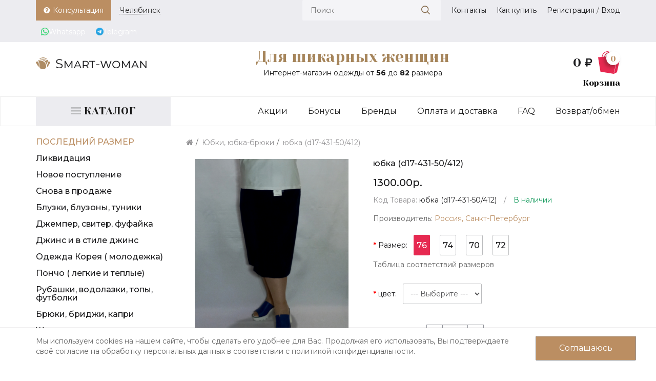

--- FILE ---
content_type: text/html; charset=utf-8
request_url: https://chelyabinsk.smart-woman.ru/yubki-yubka-bryuki-42/jubka--d17-431-50-412-
body_size: 23823
content:
<!DOCTYPE html>
<!--[if IE]><![endif]-->
<!--[if IE 8 ]><html dir="ltr" lang="ru" class="ie8"><![endif]-->
<!--[if IE 9 ]><html dir="ltr" lang="ru" class="ie9"><![endif]-->
<!--[if (gt IE 9)|!(IE)]><!-->
<html dir="ltr" lang="ru">
<!--<![endif]-->
<head>
<meta charset="UTF-8" />
<meta name="viewport" content="width=device-width, initial-scale=1">
<meta http-equiv="X-UA-Compatible" content="IE=edge">
<meta name="mailru-verification" content="4f817f3f6621e797" />

<title>&#x1f947; Юбка (d17-431-50/412) (Россия, Санкт-Петербург) — размеры 70, 72, 74, 76 | Smart-Woman г. Челябинск</title>

      
			
<base href="https://chelyabinsk.smart-woman.ru/" />

<meta name="description" content="Магазин «Для шикарных женщин» город Челябинск — Юбка (d17-431-50/412) (Россия, Санкт-Петербург) — размеры 70, 72, 74, 76. Каталог с ценами и описанием продукции." />

<script src="catalog/view/javascript/jquery/jquery-2.1.1.min.js" type="text/javascript"></script>

<!-- Begin Verbox {literal} -->
<script type='text/javascript'>
	(function(d, w, m) {
		window.supportAPIMethod = m;
		var s = d.createElement('script');
		s.type ='text/javascript'; s.id = 'supportScript'; s.charset = 'utf-8';
		s.async = true;
		var id = '7c343137b50d989b5ca06394f82e3058';
		s.src = '//admin.verbox.ru/support/support.js?h='+id;
		var sc = d.getElementsByTagName('script')[0];
		w[m] = w[m] || function() { (w[m].q = w[m].q || []).push(arguments); };
		if (sc) sc.parentNode.insertBefore(s, sc); 
		else d.documentElement.firstChild.appendChild(s);
	})(document, window, 'Verbox');
</script>
<!-- {/literal} End Verbox -->

<link rel="apple-touch-icon" sizes="57x57" href="/apple-icon-57x57.png">
<link rel="apple-touch-icon" sizes="60x60" href="/apple-icon-60x60.png">
<link rel="apple-touch-icon" sizes="72x72" href="/apple-icon-72x72.png">
<link rel="apple-touch-icon" sizes="76x76" href="/apple-icon-76x76.png">
<link rel="apple-touch-icon" sizes="114x114" href="/apple-icon-114x114.png">
<link rel="apple-touch-icon" sizes="120x120" href="/apple-icon-120x120.png">
<link rel="apple-touch-icon" sizes="144x144" href="/apple-icon-144x144.png">
<link rel="apple-touch-icon" sizes="152x152" href="/apple-icon-152x152.png">
<link rel="apple-touch-icon" sizes="180x180" href="/apple-icon-180x180.png">
<link rel="icon" type="image/png" sizes="192x192"  href="/android-icon-192x192.png">
<link rel="icon" type="image/png" sizes="32x32" href="/favicon-32x32.png">
<link rel="icon" type="image/png" sizes="96x96" href="/favicon-96x96.png">
<link rel="icon" type="image/png" sizes="16x16" href="/favicon-16x16.png">
<link rel="manifest" href="/manifest.json">
<meta name="msapplication-TileColor" content="#ffffff">
<meta name="msapplication-TileImage" content="/ms-icon-144x144.png">
<meta name="theme-color" content="#ffffff">

<!-- <link href="catalog/view/javascript/bootstrap/css/bootstrap.min.css" rel="stylesheet" media="screen" />
<script src="catalog/view/javascript/bootstrap/js/bootstrap.min.js" type="text/javascript"></script> -->

<!-- <link href="//fonts.googleapis.com/css?family=Open+Sans:400,400i,300,700" rel="stylesheet" type="text/css" /> -->

<link href="https://fonts.googleapis.com/css?family=Montserrat:400,500,700|Yeseva+One&amp;subset=cyrillic" rel="stylesheet">
<link rel="stylesheet" href="catalog/view/theme/sw/libs/Bootstrap3.3.7/css/bootstrap.min.css">    
<link rel="stylesheet" href="catalog/view/theme/sw/libs/fancybox-master/dist/jquery.fancybox.min.css">    
<!-- <link rel="stylesheet" href="catalog/view/theme/sw/libs/OwlCarousel2-2.3.4/dist/assets/owl.carousel.min.css"> -->
<link href="https://cdnjs.cloudflare.com/ajax/libs/font-awesome/4.7.0/css/font-awesome.min.css" rel="stylesheet" type="text/css" />

<link href="catalog/view/theme/sw/stylesheet/stylesheet.css" rel="stylesheet">
<link rel="stylesheet" href="catalog/view/theme/sw/mframework.css">
<link rel="stylesheet" href="catalog/view/theme/sw/stylesheet/cloud-zoom.css">

<!-- HTML5 shim and Respond.js for IE8 support of HTML5 elements and media queries -->
<!-- WARNING: Respond.js doesn't work if you view the page via file:// -->
<!--[if lt IE 9]>
  <script src="https://oss.maxcdn.com/html5shiv/3.7.3/html5shiv.min.js"></script>
  <script src="https://oss.maxcdn.com/respond/1.4.2/respond.min.js"></script>
<![endif]-->

<!-- <script type="text/javascript" src="catalog/view/theme/sw/libs/jquery-3.3.1.min.js"></script> -->
<script type="text/javascript" src="catalog/view/theme/sw/libs/jquery.maskedinput.min.js"></script>
<script type="text/javascript" src="catalog/view/theme/sw/libs/Bootstrap3.3.7/js/bootstrap.min.js"></script>
<script type="text/javascript" src="catalog/view/theme/sw/libs/fancybox-master/dist/jquery.fancybox.min.js"></script>
<!-- <script type="text/javascript" src="catalog/view/theme/sw/libs/OwlCarousel2-2.3.4/dist/owl.carousel.min.js"></script> -->

<script src="catalog/view/javascript/common.js" type="text/javascript"></script>
<script type="text/javascript" src="catalog/view/theme/sw/mframework.js"></script>

<link href="catalog/view/javascript/jquery/magnific/magnific-popup.css" type="text/css" rel="stylesheet" media="screen" />
<link href="catalog/view/javascript/jquery/datetimepicker/bootstrap-datetimepicker.min.css" type="text/css" rel="stylesheet" media="screen" />
<link href="catalog/view/javascript/jquery/owl-carousel/owl.carousel.css" type="text/css" rel="stylesheet" media="screen" />
<link href="catalog/view/theme/default/stylesheet/sdek.css" type="text/css" rel="stylesheet" media="screen" />

<link href="https://chelyabinsk.smart-woman.ru/yubki-yubka-bryuki-42/jubka--d17-431-50-412-" rel="canonical" />
<script src="catalog/view/javascript/jquery/magnific/jquery.magnific-popup.min.js" type="text/javascript"></script>
<script src="catalog/view/javascript/jquery/datetimepicker/moment.js" type="text/javascript"></script>
<script src="catalog/view/javascript/jquery/datetimepicker/bootstrap-datetimepicker.min.js" type="text/javascript"></script>
<script src="catalog/view/javascript/jquery/owl-carousel/owl.carousel.min.js" type="text/javascript"></script>
<script src="//api-maps.yandex.ru/2.1/?lang=ru_RU&ns=cdekymap" type="text/javascript"></script>
<script src="catalog/view/javascript/sdek.js" type="text/javascript"></script>
<script src="catalog/view/extension/related_options/js/liveopencart.select_option_toggle.js?v=1532510868" type="text/javascript"></script>
<script src="catalog/view/extension/related_options/js/liveopencart.related_options.js?v=1565790566" type="text/javascript"></script>

<link rel="stylesheet" href="catalog/view/theme/sw/css/style.css">
<link rel="stylesheet" href="catalog/view/theme/sw/css/media.css">

				<link href="catalog/view/theme/default/stylesheet/sizechart.css" rel="stylesheet">
			
</head>

<body class="product-product-6674">
<div class="site-wrap">

<!-- header-section -->
  <div class="header-section">
    
    <!-- header -->
    <div class="header">

      <!-- header-first -->
      <div class="header-first">

        <div class="container">
          <div class="row">
            
            <div class="col-xs-12 col-sm-6 col-md-4">
              
              <!-- header-first-left -->
              <div class="header-first-left">
                <ul class="list list_icon">
                  <li><a href="#" class="get-consul-toggle"><img src="catalog/view/theme/sw/img/icon-question.png" alt="">Консультация</a></li>
                  <li><a href="#" class="get-sales-toggle_cities">
                    <span>
                    Челябинск 
                    </span>
                 </a></li>
                  <li><a href="https://chat.whatsapp.com/BcDKfAfHgpsD3cHcUPBtIt" class="wa-link" target="_blank"><img class="img-icon" src="https://static.whatsapp.net/rsrc.php/v3/yz/r/ujTY9i_Jhs1.png" alt="">Whatsapp</a></li>
                  <li>
                        <a href="https://t.me/+uJhtI23qgt81NzEy" class="wa-link" target="_blank">
                            <img class="img-icon" src="system/storage/upload/tm16.png" alt="">
                            Telegram
                        </a>
                    </li>
                </ul>
              </div>
              <!-- / header-first-left -->

            </div>
            <div class="col-xs-12 col-sm-6 col-md-8">
              
              <!-- header-first-right -->
              <div class="header-first-right">
                <div class="header-first-right__show-menu">
                  <img src="/catalog/view/theme/sw/img/icon-menu.svg" alt="">
                </div>
                <ul class="list list_icon">
                  <li>
                    <!-- prod-search -->
                      <div class="prod-search header-third__prod-search desktop_prod_search">
                        <div id="search">
                          <div class="input-text prod-search__input-text">
                            <input type="text" name="search" value="" placeholder="Поиск"><button type="button" class="prod-search__button-clear button-clear"><svg xmlns="http://www.w3.org/2000/svg" xmlns:xlink="http://www.w3.org/1999/xlink" width="17" height="17" viewBox="0 0 17 17"><defs><path id="4fnsa" d="M1509.8 151.8a.7.7 0 0 1-1.01 0l-4.09-4.1a7.16 7.16 0 1 1 1-1l4.1 4.1a.7.7 0 0 1 0 1zm-3.9-9.64a5.75 5.75 0 0 0-11.48 0 5.75 5.75 0 0 0 11.49 0z"/></defs><g><g transform="translate(-1493 -135)"><use fill="#897053" xlink:href="#4fnsa"/></g></g></svg></button>
                          </div>
                        </div>
                      </div>
                      <!-- / prod-search -->
                  </li>
                  <!--<li><a href="/index.php?route=product/compare"><svg xmlns="http://www.w3.org/2000/svg" xmlns:xlink="http://www.w3.org/1999/xlink" width="15" height="11" viewBox="0 0 15 11"><defs><path id="s3c2a" d="M355.85 3254.8v-1h-5v1zm0-4v-1h-8v1zm0-4v-1h-3v1zm1 8.5a.5.5 0 0 1-.5.5h-13a.5.5 0 0 1-.5-.5v-2c0-.27.22-.5.5-.5h13c.27 0 .5.23.5.5zm0-4a.5.5 0 0 1-.5.5h-13a.5.5 0 0 1-.5-.5v-2c0-.27.22-.5.5-.5h13c.27 0 .5.23.5.5zm0-4a.5.5 0 0 1-.5.5h-13a.5.5 0 0 1-.5-.5v-2c0-.27.22-.5.5-.5h13c.27 0 .5.23.5.5z"/></defs><g><g transform="translate(-342 -3245)"><use fill="#545456" xlink:href="#s3c2a"/></g></g></svg>Сравнение</a></li>
                  <li><a class="" href="/index.php?route=account/wishlist"><svg xmlns="http://www.w3.org/2000/svg" xmlns:xlink="http://www.w3.org/1999/xlink" width="15" height="12" viewBox="0 0 15 12"><defs><path id="a2ena" d="M508.85 3256.8c.12 0 .25-.05.34-.14l4.87-4.69c.07-.07 1.79-1.64 1.79-3.51 0-2.3-1.4-3.66-3.74-3.66-1.36 0-2.65 1.08-3.26 1.69-.62-.61-1.9-1.69-3.27-1.69-2.33 0-3.73 1.37-3.73 3.66 0 1.87 1.72 3.44 1.78 3.5l4.87 4.7c.1.1.22.14.35.14z"/></defs><g><g transform="translate(-501 -3245)"><use fill="#545456" xlink:href="#a2ena"/></g></g></svg>Избранное</a></li>-->
                  <li><a href="/contact">Контакты</a></li>
                  <li><a href="/how-to">Как купить</a></li>
                                       <li><a href="/simpleregister/">Регистрация</a> / <a href="/index.php?route=account/login">Вход</a></li>
                                  
                  <li class="visible-xs"><a href="/index.php?route=blog/category&blog_category_id=72">Акции</a></li>
                  <li class="visible-xs"><a href="/delivery">Оплата и доставка</a></li>
                  <li class="visible-xs"><a href="/index.php?route=blog/category&blog_category_id=73">FAQ</a></li>
                  <li class="visible-xs"><a href="/refund">Возврат/обмен</a></li>
                </ul>
              </div>
              <!-- / header-first-right -->

            </div>

          </div>
        </div>

      </div>
      <!-- / header-first -->

      <!-- header-second -->
      <div class="header-second">
        <div class="container">
          <div class="row">
            
            <div class="col-xs-10 col-sm-6 col-md-3">
              
              <!-- logo -->
              <div class="logo header-second__logo">
                                <a href="https://chelyabinsk.smart-woman.ru/"><img src="https://chelyabinsk.smart-woman.ru/image/catalog/test/logo.png" title="Smart Woman" alt="Smart Woman" class="img-responsive" /></a>
                              </div>
              <!-- / logo -->

            </div>
            <div class="col-xs-12 col-sm-6 col-md-2 col-md-push-7">
              
              <!-- product-cart -->
              <div class="product-cart header-second__product-cart">
                
                <div id="cart" class="btn-group btn-block">

  <div class="product-cart__total" data-toggle="dropdown" data-loading-text="Загрузка...">
    
				<div class="product-cart__total">0 <i class="fa fa-rub rub-cart" aria-hidden="true"></i></div>
                <div class="product-cart__img">
                  <img src="catalog/view/theme/sw/img/icon-prod-cart.png" alt="">
                  <span class="product-cart__counter">0</span>
                </div>
              
  </div>

  <div class="dropdown-menu pull-right product-cart-hidden">   

    
      <table>
        <tr>
          <td>
            <p class="text-center">Ваша корзина пуста!</p>
          </td>
        </tr>
      </table>  
    
      </div>
</div>

              </div>
              <!-- / product-cart -->

            </div>
            <div class="col-xs-12 col-sm-12 col-md-7 col-md-pull-2">
              <!-- new-year-img -->
              <!--div class="new-year-img"-->
                <!--Картинка-логотип к новому году-->
                <!--img src="catalog/view/theme/sw/img/shar-ng.png" alt=""-->
              <!--/div-->
              <!-- / new-year-img -->

              <!-- slogan -->
              <div class="slogan header-second__slogan">
                <div class="slogan__title">Для шикарных женщин</div>
                <div class="slogan__subtitle">Интернет-магазин одежды от <b>56</b> до <b>82</b> размера</div>
              </div>
              <!-- / slogan -->

            </div>

          </div>
        </div>
        
      </div>
      <!-- / header-second -->

      <!-- header-third -->
      <div class="header-third">
        <div class="container">
          <div class="row">
            
            <div class="col-xs-12 col-sm-12 col-md-3 no-height">

              <!-- header-catalog -->
              <h3 class="prod-catalog__title">
                <a href="/">
                  <img src="/catalog/view/theme/sw/img/icon-product-cat.svg" alt="">
                  <span>Каталог</span>
                </a>
              </h3>
              <!-- / header-catalog -->

            </div>
            <div class="col-xs-12 col-sm-12 col-md-9">

              <!-- mobile-cat-search -->
              <div class="mobile-cat-search">
                <a class="mobile-cat-search__cat-toggle" href="/">
                  <img src="/catalog/view/theme/sw/img/icon-product-cat.svg" alt="">
                </a>
                <a class="mobile-cat-search__search-toggle" href="#">
                  <svg xmlns="http://www.w3.org/2000/svg" xmlns:xlink="http://www.w3.org/1999/xlink" width="17" height="17" viewBox="0 0 17 17"><defs><path id="4fnsa" d="M1509.8 151.8a.7.7 0 0 1-1.01 0l-4.09-4.1a7.16 7.16 0 1 1 1-1l4.1 4.1a.7.7 0 0 1 0 1zm-3.9-9.64a5.75 5.75 0 0 0-11.48 0 5.75 5.75 0 0 0 11.49 0z"/></defs><g><g transform="translate(-1493 -135)"><use fill="#897053" xlink:href="#4fnsa"/></g></g></svg>
                </a>
              </div>
              <!-- / mobile-cat-search -->
              
              <!-- prod-search -->
              <div class="prod-search header-third__prod-search mobile_prod_search">
                <div id="search_m">
                  <div class="input-text prod-search__input-text">
                    <input type="text" name="search" value="" placeholder="Поиск"><button type="button" class="prod-search__button-clear button-clear"><svg xmlns="http://www.w3.org/2000/svg" xmlns:xlink="http://www.w3.org/1999/xlink" width="17" height="17" viewBox="0 0 17 17"><defs><path id="4fnsa" d="M1509.8 151.8a.7.7 0 0 1-1.01 0l-4.09-4.1a7.16 7.16 0 1 1 1-1l4.1 4.1a.7.7 0 0 1 0 1zm-3.9-9.64a5.75 5.75 0 0 0-11.48 0 5.75 5.75 0 0 0 11.49 0z"/></defs><g><g transform="translate(-1493 -135)"><use fill="#897053" xlink:href="#4fnsa"/></g></g></svg></button>
                  </div>
                </div>
              </div>
              <!-- / prod-search -->              
              
              <!-- primary-menu -->
              <div class="primary-menu header-third__primary-menu">
                <ul class="list hidden-xs">
                  <li><a href="/index.php?route=blog/category&blog_category_id=72">Акции</a></li>
                  <li><a href="/bonusi">Бонусы</a></li>
                  <li><a href="/brands">Бренды</a></li>
                  <li><a href="/delivery">Оплата и доставка</a></li>
                  <li><a href="/index.php?route=blog/category&blog_category_id=73">FAQ</a></li>
                  <li><a href="/refund">Возврат/обмен</a></li>
                </ul>
              </div>
              <!-- / primary-menu -->

            </div>

          </div>
        </div>
      </div>
      <!-- / header-third -->


    </div>
    <!-- / header -->

  </div>
  <!-- / header-section -->


<!-- <div class="container">
  <nav id="menu" class="navbar">
    <div class="navbar-header"><span id="category" class="visible-xs">Категории</span>
      <button type="button" class="btn btn-navbar navbar-toggle" data-toggle="collapse" data-target=".navbar-ex1-collapse"><i class="fa fa-bars"></i></button>
    </div>
    <div class="collapse navbar-collapse navbar-ex1-collapse">
      <ul class="nav navbar-nav">
                        <li><a href="https://chelyabinsk.smart-woman.ru/index.php?route="></a></li>
                      </ul>
    </div>
  </nav>
</div>
 -->

<!-- middle-section -->
<div class="middle-section">

<!-- Модальное окно "Промеры" -->
<div class="modal fade" id="tableSizesModal" tabindex="-1" role="dialog" aria-labelledby="tableSizesModalLabel" aria-hidden="true">
  <div class="modal-dialog" role="document">
    <div class="modal-content">
      <div class="modal-header">
        <h5 class="modal-title" id="tableSizesModalLabel"></h5>
        <button type="button" class="close" data-dismiss="modal" aria-label="Close">
          <span aria-hidden="true">&#10006;</span>
        </button>
      </div>
      <div class="modal-body">
        Нет промеров.
      </div>
      <div class="modal-footer">
        <button type="button" class="btn btn-secondary" data-dismiss="modal">OK</button>
      </div>
    </div>
  </div>
</div>
<!-- Модальное окно "Промеры" -->

<div class="container">

  <div class="row">
                <div id="content" class="col-sm-12 col-md-9 col-md-push-3">

      <ul class="breadcrumb">
                <li><a href="https://chelyabinsk.smart-woman.ru/"><i class="fa fa-home"></i></a></li>
                <li><a href="https://chelyabinsk.smart-woman.ru/yubki-yubka-bryuki-42/">Юбки, юбка-брюки</a></li>
                <li><a href="https://chelyabinsk.smart-woman.ru/yubki-yubka-bryuki-42/jubka--d17-431-50-412-">юбка (d17-431-50/412)</a></li>
              </ul>

            
  
      <div class="row">
                                
        <!-- product-images -->        
        <div class="col-sm-5">
          <div class="product-images">
                        
                        <div class="product-images-big">            
              <div class="image">
                                <a class="cloud-zoom" href="https://chelyabinsk.smart-woman.ru/image/cache/catalog/ledisharm/ubka/20240601_151437_%D0%BE%D0%B1%D1%80%D0%B0%D0%B1%D0%BE%D1%82%D0%B0%D0%BD%D0%BE-1024x800.jpg" title="юбка (d17-431-50/412)">
                  <!-- <img src="https://chelyabinsk.smart-woman.ru/image/cache/catalog/ledisharm/ubka/20240601_151437_%D0%BE%D0%B1%D1%80%D0%B0%D0%B1%D0%BE%D1%82%D0%B0%D0%BD%D0%BE-500x500.jpg" title="юбка (d17-431-50/412)" alt="юбка (d17-431-50/412)" /> -->
                  
                  <img alt="Юбка (d17-431-50/412) (Россия, Санкт-Петербург) — размеры 70, 72, 74, 76" class="drift-demo-trigger" data-zoom="https://chelyabinsk.smart-woman.ru/image/cache/catalog/ledisharm/ubka/20240601_151437_%D0%BE%D0%B1%D1%80%D0%B0%D0%B1%D0%BE%D1%82%D0%B0%D0%BD%D0%BE-500x500.jpg?w=1200&amp;ch=DPR&amp;dpr=2" src="https://chelyabinsk.smart-woman.ru/image/cache/catalog/ledisharm/ubka/20240601_151437_%D0%BE%D0%B1%D1%80%D0%B0%D0%B1%D0%BE%D1%82%D0%B0%D0%BD%D0%BE-500x500.jpg?w=400&amp;ch=DPR&amp;dpr=2">
                </a>
              </div>            
            </div>
            
            <div class="product-images-small">
              <ul class="thumbnails ">            
                                                <li class="image-additional"><a class="thumbnail" data-fancybox="gallery" data-caption="" href="https://chelyabinsk.smart-woman.ru/image/cache/catalog/ledisharm/ubka/20240601_151506_%D0%BE%D0%B1%D1%80%D0%B0%D0%B1%D0%BE%D1%82%D0%B0%D0%BD%D0%BE-1024x800.jpg" title="юбка (d17-431-50/412)"> <img src="https://chelyabinsk.smart-woman.ru/image/cache/catalog/ledisharm/ubka/20240601_151506_%D0%BE%D0%B1%D1%80%D0%B0%D0%B1%D0%BE%D1%82%D0%B0%D0%BD%D0%BE-74x74.jpg" title="юбка (d17-431-50/412)" alt="Юбка (d17-431-50/412) (Россия, Санкт-Петербург) — размеры 70, 72, 74, 76" /></a></li>
                                <li class="image-additional"><a class="thumbnail" data-fancybox="gallery" data-caption="" href="https://chelyabinsk.smart-woman.ru/image/cache/catalog/ledisharm/ubka/20240601_151430_%D0%BE%D0%B1%D1%80%D0%B0%D0%B1%D0%BE%D1%82%D0%B0%D0%BD%D0%BE-1024x800.jpg" title="юбка (d17-431-50/412)"> <img src="https://chelyabinsk.smart-woman.ru/image/cache/catalog/ledisharm/ubka/20240601_151430_%D0%BE%D0%B1%D1%80%D0%B0%D0%B1%D0%BE%D1%82%D0%B0%D0%BD%D0%BE-74x74.jpg" title="юбка (d17-431-50/412)" alt="Юбка (d17-431-50/412) (Россия, Санкт-Петербург) — размеры 70, 72, 74, 76" /></a></li>
                                <li class="image-additional"><a class="thumbnail" data-fancybox="gallery" data-caption="" href="https://chelyabinsk.smart-woman.ru/image/cache/catalog/ledisharm/ubka/20240601_151432_%D0%BE%D0%B1%D1%80%D0%B0%D0%B1%D0%BE%D1%82%D0%B0%D0%BD%D0%BE-1024x800.jpg" title="юбка (d17-431-50/412)"> <img src="https://chelyabinsk.smart-woman.ru/image/cache/catalog/ledisharm/ubka/20240601_151432_%D0%BE%D0%B1%D1%80%D0%B0%D0%B1%D0%BE%D1%82%D0%B0%D0%BD%D0%BE-74x74.jpg" title="юбка (d17-431-50/412)" alt="Юбка (d17-431-50/412) (Россия, Санкт-Петербург) — размеры 70, 72, 74, 76" /></a></li>
                                              </ul>
            </div>

             
          </div>
        </div>

                        
        <div class="col-sm-7" id="product">
          
          <!-- product-page-title -->
          <h1 class="product-page-title">юбка (d17-431-50/412)</h1>
          <!-- / product-page-title -->

          <!-- product-page-price -->
                    <div class="product-page-price product-item-prices">
                        <div class="product-item-prices__cur">1300.00р.</div>             
            
            <!--  -->
          </div>
                    <!-- / product-page-price -->  

          <!--  -->
                    <!--  -->

          <!-- product-page-info -->
          <div class="product-page-info">
            <div class="product-page-info__model">
             Код Товара: <span><font id='product_model'>юбка (d17-431-50/412)</font>      </span>
            </div>
            <div class="product-page-info__stock">
              / <span><font id='product_stock'>В наличии</font>      </span>
            </div>
          </div>          

          
          <ul class="list-unstyled">
                        <li>Производитель: <a href="https://chelyabinsk.smart-woman.ru/ledi_sharm_%20_sankt-peterburg">Россия, Санкт-Петербург</a></li>
                        
                        
          </ul>
           
          <!-- / product-page-info -->

          <!-- product-page-options -->
          <div >
            
            
            <div class="product-page-option">
             

              <!-- select -->
                            <!-- / select -->

              <!-- radio -->
               
              <div class="prod-option-item input-group required">
                  
                  <div class="prod-option-item__title">
                    Размер:
                  </div>

                  <div class="prod-option-item__content">
                                        <div class="input-radio input-radio--option">              
                      <input type="radio" id="13261-fbd7939d674997cdb4692d34de8633c4" name="option[13261]" value="28026" required=" required" />              
                      <label for="13261-fbd7939d674997cdb4692d34de8633c4">76</label>

                                            
                                          </div>
                                        <div class="input-radio input-radio--option">              
                      <input type="radio" id="13261-ad61ab143223efbc24c7d2583be69251" name="option[13261]" value="28025" required=" required" />              
                      <label for="13261-ad61ab143223efbc24c7d2583be69251">74</label>

                                            
                                          </div>
                                        <div class="input-radio input-radio--option">              
                      <input type="radio" id="13261-7cbbc409ec990f19c78c75bd1e06f215" name="option[13261]" value="28023" required=" required" />              
                      <label for="13261-7cbbc409ec990f19c78c75bd1e06f215">70</label>

                                            
                                          </div>
                                        <div class="input-radio input-radio--option">              
                      <input type="radio" id="13261-32bb90e8976aab5298d5da10fe66f21d" name="option[13261]" value="28024" required=" required" />              
                      <label for="13261-32bb90e8976aab5298d5da10fe66f21d">72</label>

                                            
                                          </div>
                                      </div>

                  <div class="prod-option-validate">
                    <div id="input-option13261"></div>
                  </div>
                  
                                      <!-- Кнопка для отображения промеров в модальном окне -->
                    <button type="button" class="btn btn-primary tableSizesModalBtn" data-toggle="modal" data-target="#tableSizesModal">
                        Таблица соответствий размеров
                    </button>
                  
                </div>  
                            <!-- / radio -->
            
              <!-- checkbox -->
                            <!-- / checkbox -->

              
              
              
              
              
              
             

              <!-- select -->
                            <div class="prod-option-item input-group required">

                <div class="prod-option-item__title">
                  цвет:
                </div>

                <div class="prod-option-item__content">
                  <div class="input-text input-text_sm">
                    <select name="option[13262]" id="input-option13262" class="">
                      <option value=""> --- Выберите --- </option>
                                            <option value="28027">темно-синий                                            </option>
                                          </select>
                  </div>
                </div>

              </div>
                            <!-- / select -->

              <!-- radio -->
                            <!-- / radio -->
            
              <!-- checkbox -->
                            <!-- / checkbox -->

              
              
              
              
              
              
                        </div>

          
            
          </div>
          <!-- / product-page-options -->        

          <!-- product-page-quantity --> 
          <div class="prod-option-item">
                
            <div class="prod-option-item__title">
              Количество:
            </div>

            <div class="prod-option-item__content">
              <span class="input-counter">    
                <input type="text" name="quantity" value="1" id="input-quantity" class="form-control" />
                <input type="hidden" name="product_id" value="6674" />
                <span class="input-counter__remove"></span>
                <span class="input-counter__add"></span>
              </span>
            </div>

            
          </div> 

          <div class="prod-option-item">
            <button type="button" id="button-cart" data-loading-text="Загрузка..." class="toggle toggle_brown">Добавить в корзину</button>
          </div>



                    <!-- / product-page-quantity -->

          <!-- product-page-wishlist -->          
          <div class="product-item__toggles product-page-wishlist">
            <a href="#" class="product-item__wishlist" onclick="wishlist.add('6674');">Избранное</a>
            <a href="#" class="product-item__compare" onclick="compare.add('6674');">Сравнить</a>
          </div>
          <!-- / product-page-wishlist --> 
		  
	  		
				  
          
                        <div class="rating">              
              <p>
                                                                      <span class="fa fa-stack"><i class="fa fa-star-o fa-stack-1x"></i></span>
                                                                        <span class="fa fa-stack"><i class="fa fa-star-o fa-stack-1x"></i></span>
                                                                        <span class="fa fa-stack"><i class="fa fa-star-o fa-stack-1x"></i></span>
                                                                        <span class="fa fa-stack"><i class="fa fa-star-o fa-stack-1x"></i></span>
                                                                        <span class="fa fa-stack"><i class="fa fa-star-o fa-stack-1x"></i></span>
                                                      <a href="" onclick="$('a[href=\'#tab-review\']').trigger('click'); return false;">0 отзывов</a> / 
                                <a href="" onclick="$('a[href=\'#tab-review\']').trigger('click'); return false;">Написать отзыв</a></p>
            </div>
                      

        </div>
      </div>     

      <!-- product-page-tabs -->
      <ul class="nav nav-tabs">
                <li class="active"><a href="#tab-6674-114402" data-toggle="tab">промеры</a></li>
              
        <li><a href="#tab-description" data-toggle="tab">Описание</a></li>
                <li><a href="#tab-description-mini" data-toggle="tab">Состав ткани</a></li>
                                            <li><a href="#tab-review" data-toggle="tab">Отзывов (0)</a></li>
                        </ul>

      <div class="tab-content text text_product-desc">
        <div class="tab-pane" id="tab-description"><p>Юбка карандаш, на подкладке,&nbsp; &nbsp;выполнена из мягкого, приятной на ощупь, не эластичной ткани, средней плотности.</p><p>Заднее полотнище вытачками от пояса, с центральным швом, который заканчивается шлицей. Застежка - потайная молния и пуговка на поясе.<br></p><p>Переднее полотнище с вытачками от пояса.</p></div>
        
                  <div class="tab-pane" id="tab-description-mini"><p>ткань верха:</p><p>25% вискоза</p><p>70% п/э</p><p>5% эластан</p><p><br></p><p>подкладка:</p><p>10% вискоза</p><p>90% п/э</p></div>
        
        
                    <div class="tab-pane active" id="tab-6674-114402"><p style="margin-bottom: 20px; line-height: 28px; color: rgb(28, 28, 30); font-family: Montserrat, sans-serif; font-size: 14px;">Мерки сняты с модели, свободно разложенной на плоскости без люфта (растяжки).</p><p style="margin-bottom: 20px; line-height: 28px; color: rgb(28, 28, 30); font-family: Montserrat, sans-serif; font-size: 14px;">64 размер: полуобхват талии 60 см; полуобхват бедер 69 см</p><p style="margin-bottom: 20px; line-height: 28px; color: rgb(28, 28, 30); font-family: Montserrat, sans-serif; font-size: 14px;">&nbsp; &nbsp; &nbsp; &nbsp; &nbsp; &nbsp; &nbsp; &nbsp;длина по боковому шву 74 см</p><p style="margin-bottom: 20px; line-height: 28px; color: rgb(28, 28, 30); font-family: Montserrat, sans-serif; font-size: 14px;">66 размер: полуобхват талии 62 см; полуобхват бедер 71 см<br></p><p style="margin-bottom: 20px; line-height: 28px; color: rgb(28, 28, 30); font-family: Montserrat, sans-serif; font-size: 14px;">&nbsp; &nbsp; &nbsp; &nbsp; &nbsp; &nbsp; &nbsp; &nbsp;длина по боковому шву 74 см</p><p style="margin-bottom: 20px; line-height: 28px; color: rgb(28, 28, 30); font-family: Montserrat, sans-serif; font-size: 14px;">70 размер: полуобхват талии 66 см; полуобхват бедер 75 см<br></p><p style="margin-bottom: 20px; line-height: 28px; color: rgb(28, 28, 30); font-family: Montserrat, sans-serif; font-size: 14px;">&nbsp; &nbsp; &nbsp; &nbsp; &nbsp; &nbsp; &nbsp; &nbsp;длина по боковому шву 75 см</p><p style="margin-bottom: 20px; line-height: 28px; color: rgb(28, 28, 30); font-family: Montserrat, sans-serif; font-size: 14px;">72 размер: полуобхват талии 69 см; полуобхват бедер 78 см<br></p><p style="margin-bottom: 20px; line-height: 28px; color: rgb(28, 28, 30); font-family: Montserrat, sans-serif; font-size: 14px;">&nbsp; &nbsp; &nbsp; &nbsp; &nbsp; &nbsp; &nbsp; &nbsp;длина по боковому шву 75 см</p><p style="margin-bottom: 20px; line-height: 28px; color: rgb(28, 28, 30); font-family: Montserrat, sans-serif; font-size: 14px;">74 размер: полуобхват талии 72 см; полуобхват бедер 81 см<br></p><p style="margin-bottom: 20px; line-height: 28px; color: rgb(28, 28, 30); font-family: Montserrat, sans-serif; font-size: 14px;">&nbsp; &nbsp; &nbsp; &nbsp; &nbsp; &nbsp; &nbsp; &nbsp;длина по боковому шву 76 см</p><p style="margin-bottom: 20px; line-height: 28px; color: rgb(28, 28, 30); font-family: Montserrat, sans-serif; font-size: 14px;">76 размер: полуобхват талии 76 см; полуобхват бедер 84 см<br></p><p style="margin-bottom: 20px; line-height: 28px; color: rgb(28, 28, 30); font-family: Montserrat, sans-serif; font-size: 14px;">&nbsp; &nbsp; &nbsp; &nbsp; &nbsp; &nbsp; &nbsp; &nbsp;длина по боковому шву 76 см</p><p style="margin-bottom: 20px; line-height: 28px; color: rgb(28, 28, 30); font-family: Montserrat, sans-serif; font-size: 14px;"><br></p></div>
          
                                  <div class="tab-pane" id="tab-review">
              <form class="form-horizontal" id="form-review">
                <div id="review"></div>
                <h2>Написать отзыв</h2>
                                Пожалуйста <a href="https://chelyabinsk.smart-woman.ru/index.php?route=account/login">авторизируйтесь</a> или <a href="https://chelyabinsk.smart-woman.ru/simpleregister/">создайте учетную запись</a> перед тем как написать отзыв                              </form>
            </div>
                      
      </div>
      <!-- / product-page-tabs -->

      <!-- related-product-page -->
      <div class="related-product-page">
        <div class="row">
          <div id='related-product-page' class="slider-unit slider-product owl-carousel">
            
            
          </div>
        </div>
      </div>
      <!-- / related-product-page -->

      
      
      <!-- form-model-search -->
      <div class="form-model-search">
        <div class="form-model-search__headers">
          <div class="form-model-search__title">Нет нужной модели?</div>
          <div class="form-model-search__subtitle">Если не нашли размер или цвет, напишите нам — мы проверим наличие подходящего товара на складе</div>
        </div>
        <form action="" method="POST" class="ajaxform" novalidate>
          <input type="hidden" name="action" value="search-size">

          <div class="form-model-search__inputs inputs-row">
            
            <div class="input-text input-text_sm input-text_4">
              <input type="text" name="name" placeholder="Имя" required>
            </div>

            <div class="input-text input-text_sm input-text_4">
              <input type="email" name="email" placeholder="Email" required="">
            </div>

            <div class="input-text input-text_sm input-text_4">
              <input type="text"  name="size" placeholder="Нужный размер(ы)" required>
            </div>

            <div class="input-text input-text_sm input-text_12">
              <input type="text"  name="comment" placeholder="Можете оставить комментарий">
            </div>
            
            <input type="hidden" name="product_name_save" value="юбка (d17-431-50/412)">
            

          </div>          
          <button class="form-model-search__toggle toggle toggle_brown" type="submit">Отправить</button>
        </form>
      </div>
      <!-- / form-model-search -->

      <div class="text text_page-product">
        <h2>Мы рады приветствовать Вас в нашем интернет-магазине одежды больших и очень больших размеров "Для шикарных женщин"</h2>
        <p>Наш интернет-магазин вот уже почти 9  лет успешно ведет торгово розничную деятельность  по  всей России.</p>
        <p>Открытие нашего магазина состоялось 1 июля 2006 года.</p>
        <p>Ежедневно огромное количество людей пользуется услугами нашего интернет-магазина, поэтому мы создали удобный и эффективный сервис по оформлению заказа прямо на сайте.</p>
        <p>В нашем магазине представлена одежда почти всех ведущих Российских производителей женской одежды большого размера. Размерный ряд  от  58 до 86 размера.</p>
        <p>За годы ведения успешной деятельности наша компания накопила колоссальный опыт, позволяющий нам заказывать пошив партий наиболее востребованных моделей  и размеров,а так же  отшивать  небольшой асортимент под своей маркой "Smart-woman". Заказы на пошив мы отдаем только проверенным производителям России и Киргизии,которые специализируются на пошиве женской одежды большого размера.</p>
      </div>

    </div>
    
    <aside id="column-left" class="col-xs-12 col-sm-12 col-md-3 col-md-pull-9">
	<!-- sidebar -->
	<div class="sidebar">
				<!-- prod-catalog sidebar-widget -->
<div class="sidebar-widget prod-catalog sidebar__prod-catalog">	
	<ul class="list">		
	    	    <li>
	        	        <a href="https://chelyabinsk.smart-woman.ru/poslednij-razmer/" class="prod-catalog-item-96">ПОСЛЕДНИЙ РАЗМЕР</a>
	        
	        
	    </li>
	    	    <li>
	        	        <a href="https://chelyabinsk.smart-woman.ru/likvidaciya-68/" class="prod-catalog-item-13">Ликвидация</a>
	        
	        
	    </li>
	    	    <li>
	        	        <a href="https://chelyabinsk.smart-woman.ru/novoe-postuplenie-64/" class="prod-catalog-item-11">Новое поступление</a>
	        
	        
	    </li>
	    	    <li>
	        	        <a href="https://chelyabinsk.smart-woman.ru/snova-v-prodazhe-63/" class="prod-catalog-item-10">Снова в продаже</a>
	        
	        
	    </li>
	    	    <li>
	        	        <a href="https://chelyabinsk.smart-woman.ru/bluzki-bluzony-tuniki-67/" class="prod-catalog-item-12">Блузки, блузоны, туники</a>
	        
	        
	    </li>
	    	    <li>
	        	        <a href="https://chelyabinsk.smart-woman.ru/dzhemper--sviter--fufajka/" class="prod-catalog-item-145">Джемпер, свитер, фуфайка</a>
	        
	        
	    </li>
	    	    <li>
	        	        <a href="https://chelyabinsk.smart-woman.ru/dzhins-i-v-stile-dzhins/" class="prod-catalog-item-154">Джинс и в стиле джинс</a>
	        
	        
	    </li>
	    	    <li>
	        	        <a href="https://chelyabinsk.smart-woman.ru/odezhda-koreja---molodezhka-/" class="prod-catalog-item-160">Одежда Корея ( молодежка)</a>
	        
	        
	    </li>
	    	    <li>
	        	        <a href="https://chelyabinsk.smart-woman.ru/poncho---legkie-i-teplie-/" class="prod-catalog-item-147">Пончо ( легкие и теплые)</a>
	        
	        
	    </li>
	    	    <li>
	        	        <a href="https://chelyabinsk.smart-woman.ru/rubashki-i-vodolazki/" class="prod-catalog-item-129">Рубашки, водолазки, топы, футболки</a>
	        
	        
	    </li>
	    	    <li>
	        	        <a href="https://chelyabinsk.smart-woman.ru/bryuki-bridzhi-kapri-19/" class="prod-catalog-item-2">Брюки, бриджи, капри</a>
	        
	        
	    </li>
	    	    <li>
	        	        <a href="https://chelyabinsk.smart-woman.ru/zhakety-kardigany-18/" class="prod-catalog-item-1">Жакеты, кардиганы, жилеты</a>
	        
	        
	    </li>
	    	    <li>
	        	        <a href="https://chelyabinsk.smart-woman.ru/kostjumi--kombenizoni/" class="prod-catalog-item-46">Костюмы, комбинезоны</a>
	        
	        
	    </li>
	    	    <li>
	        	        <a href="https://chelyabinsk.smart-woman.ru/plat-ya-sarafany-57/" class="prod-catalog-item-7">Платья, сарафаны</a>
	        
	        
	    </li>
	    	    <li>
	        	        <a href="https://chelyabinsk.smart-woman.ru/yubki-yubka-bryuki-42/" class="prod-catalog-item-4 active">Юбки, юбка-брюки</a>
	        
	        
	    </li>
	    	    <li>
	        	        <a href="https://chelyabinsk.smart-woman.ru/verhnyaya-odezhda-43/" class="prod-catalog-item-5">Верхняя одежда</a>
	        
	        
	    </li>
	    	    <li>
	        	        <a href="https://chelyabinsk.smart-woman.ru/domashnyaya-odezhda-48/" class="prod-catalog-item-6">Домашняя одежда</a>
	        
	        
	    </li>
	    	    <li>
	        	        <a href="https://chelyabinsk.smart-woman.ru/nizhnee-bele/" class="prod-catalog-item-41">Нижнее белье (  бюстгальтера, трусики) </a>
	        
	        
	    </li>
	    	    <li>
	        	        <a href="https://chelyabinsk.smart-woman.ru/kolgotki--golfi--noski/" class="prod-catalog-item-131">Колготки, легинсы,  гольфы, носки</a>
	        
	        
	    </li>
	    	    <li>
	        	        <a href="https://chelyabinsk.smart-woman.ru/sportivnaya-odezhda-59/" class="prod-catalog-item-9">Одежда для спорта и отдыха</a>
	        
	        
	    </li>
	    	    <li>
	        	        <a href="https://chelyabinsk.smart-woman.ru/medicinskaja-odezhda/" class="prod-catalog-item-149">Медицинская одежда</a>
	        
	        
	    </li>
	    	    <li>
	        	        <a href="https://chelyabinsk.smart-woman.ru/odezhda-po-razmeram/" class="prod-catalog-item-51">Одежда по размерам</a>
	        
	        
	    </li>
	    	    <li>
	        	        <a href="https://chelyabinsk.smart-woman.ru/raznoe/" class="prod-catalog-item-130">РАЗНОЕ</a>
	        
	        
	    </li>
	    	</ul>
</div>				<!-- string(11) "column_left"
 -->

<div class="sidebar-widget">
  <h3 class="sidebar-widget__title">Смотрели недавно</h3>
  <div class="sidebar-widget__content">
    <div class="row">
      
         

      
      <!-- product-item -->
      <div class="col-xs-12 product-item-container">
        <div class="product-item">
          <div class="product-item__header">
            <div class="image">
              <div class="image-stikers"></div>
              <a href="https://chelyabinsk.smart-woman.ru/yubki-yubka-bryuki-42/jubka--d17-431-50-412-"><img src="https://chelyabinsk.smart-woman.ru/image/cache/catalog/ledisharm/ubka/20240601_151437_%D0%BE%D0%B1%D1%80%D0%B0%D0%B1%D0%BE%D1%82%D0%B0%D0%BD%D0%BE-262x300.jpg" alt="юбка (d17-431-50/412)" title="юбка (d17-431-50/412)" class="img-responsive" /></a>
            </div>
          
            <!-- <div class="product-stikers">
              <span class="product-stikers__sales">15%</span>
            </div> -->
            
            <div class="product-item__more-info">
              <div class="product-item__toggles">
                <a href="#" class="product-item__wishlist" onclick="wishlist.add('6674');">Избранное</a>
                <a href="#" class="product-item__compare" onclick="compare.add('6674');">Сравнить</a>
              </div>              
              
                      <div class="product-item-options">
                        <div class="product-item-options__title">Размер:</div>
                        <ul class="product-item-options__list list">
                    <li>76</li><li>74</li><li>70</li><li>72</li>
                        </ul>
                      </div>
                                    
            </div>            
          </div>
          <div class="product-item__body">
            <div class="product-item-prices">
                            
                                			
			<div class="product-item-prices__cur">1 300 <i class="fa fa-rub rub-not-cart" aria-hidden="true"></i></div>		
                                              
                            <!-- <span class="product-item-prices__old">2 499 Р</span>
              <span class="product-item-prices__new">2 199 Р</span> -->
            </div>
            <div class="product-item__title"><a href="https://chelyabinsk.smart-woman.ru/yubki-yubka-bryuki-42/jubka--d17-431-50-412-">юбка (d17-431-50/412)</a></div>
            
                        <div class="product-sales-time">
                  
              <div class="product-sales-time__value">Скидка 100%</div>            
            </div>
                        
          </div>
        </div>
      </div>
      <!-- / product-item -->
            
    </div>
  </div>
</div>
			</div>
	<!-- / sidebar -->
</aside>
      </div>

</div>



<script type="text/javascript"><!--
$('select[name=\'recurring_id\'], input[name="quantity"]').change(function(){
	$.ajax({
		url: 'index.php?route=product/product/getRecurringDescription',
		type: 'post',
		data: $('input[name=\'product_id\'], input[name=\'quantity\'], select[name=\'recurring_id\']'),
		dataType: 'json',
		beforeSend: function() {
			$('#recurring-description').html('');
		},
		success: function(json) {
			$('.alert, .text-danger').remove();

			if (json['success']) {
				$('#recurring-description').html(json['success']);
			}
		}
	});
});
//--></script>

<script type="text/javascript">


 // <!--
jQuery('#button-cart').on('click', function() {
//alert('5');
	$.ajax({
		url: 'index.php?route=checkout/cart/add',
		type: 'post',
		data: $('#product input[type=\'text\'], #product input[type=\'hidden\'], #product input[type=\'radio\']:checked, #product input[type=\'checkbox\']:checked, #product select, #product textarea'),
		dataType: 'json',
		beforeSend: function() {
			$('#button-cart').button('loading');
			$('#button-cart').addClass('loading');
			//alert('3');
		},
		complete: function() {
			$('#button-cart').button('reset');
			//alert('4');
		},
		success: function(json) {
			//alert('1');
			$('.alert, .text-danger').remove();
			$('.form-group').removeClass('has-error');

			if (json['error']) {
				if (json['error']['option']) {
					for (i in json['error']['option']) {
						var element = $('#input-option' + i.replace('_', '-'));

						if (element.parent().hasClass('input-group')) {
							element.parent().after('<div class="text-danger">' + json['error']['option'][i] + '</div>');
						} else {
							element.after('<div class="text-danger">' + json['error']['option'][i] + '</div>');
						}
					}
				}

				if (json['error']['recurring']) {
					$('select[name=\'recurring_id\']').after('<div class="text-danger">' + json['error']['recurring'] + '</div>');
				}

				// Highlight any found errors
				$('.text-danger').parent().addClass('has-error');
			}

			if (json['success']) {
				$('.breadcrumb').after('<div class="alert alert-success">' + json['success'] + '<button type="button" class="close" data-dismiss="alert">&times;</button></div>');

        setTimeout(function(){
            $('.alert').fadeOut(300);
        }, 2000);

				$('#cart > .product-cart__total').html('<span id="cart-total"> ' + json['total'] + '</span>');

				//$('html, body').animate({ scrollTop: 0 }, 'slow');

				$('.product-cart-hidden').load('index.php?route=common/cart/info .product-cart-hidden table');

        // targets
        gtag('event', 'add_card', {'event_category' : 'request'});
        yaCounter46174236.reachGoal('add_card')
        // --
			}
		},
        error: function(xhr, ajaxOptions, thrownError) {
            alert(thrownError + "\r\n" + xhr.statusText + "\r\n" + xhr.responseText);
			//alert('2');
        }
	});
});
//--></script>

<script>
  // slider-unit
    $('#related-product-page').owlCarousel({
        loop:true,
        margin:0,
        navText:['<svg xmlns="http://www.w3.org/2000/svg" xmlns:xlink="http://www.w3.org/1999/xlink" width="7" height="11" viewBox="0 0 7 11"><defs><path id="9atua" d="M606.91 254.38a.38.38 0 0 0-.1-.26l-5.2-5.2a.38.38 0 0 0-.26-.11.38.38 0 0 0-.26.11l-.56.56a.38.38 0 0 0-.1.26c0 .08.04.19.1.25l4.39 4.39-4.39 4.38a.38.38 0 0 0-.1.26c0 .1.04.19.1.25l.56.56c.07.07.17.11.26.11s.19-.04.25-.11l5.2-5.2a.38.38 0 0 0 .11-.25z"/></defs><g><g transform="translate(-600 -249)"><use fill="#fff" xlink:href="#9atua"/></g></g></svg>','<svg xmlns="http://www.w3.org/2000/svg" xmlns:xlink="http://www.w3.org/1999/xlink" width="7" height="11" viewBox="0 0 7 11"><defs><path id="9atua" d="M606.91 254.38a.38.38 0 0 0-.1-.26l-5.2-5.2a.38.38 0 0 0-.26-.11.38.38 0 0 0-.26.11l-.56.56a.38.38 0 0 0-.1.26c0 .08.04.19.1.25l4.39 4.39-4.39 4.38a.38.38 0 0 0-.1.26c0 .1.04.19.1.25l.56.56c.07.07.17.11.26.11s.19-.04.25-.11l5.2-5.2a.38.38 0 0 0 .11-.25z"/></defs><g><g transform="translate(-600 -249)"><use fill="#fff" xlink:href="#9atua"/></g></g></svg>'],                
        responsive : {
            0 : {
                dots:true,
                nav:false,
                items:1             
            },
            768 : {
                dots:true,
                nav:false,
                items:2                
            },
            992 : {
                dots:true,
                nav:false,
                items:2                
            },
            1200 : {
                dots:false,
                nav:true,
                items:3               
            }
        }
    });
    // slider-unit end
</script>

<script type="text/javascript"><!--
$('.date').datetimepicker({
	pickTime: false
});

$('.datetime').datetimepicker({
	pickDate: true,
	pickTime: true
});

$('.time').datetimepicker({
	pickDate: false
});

$('button[id^=\'button-upload\']').on('click', function() {
	var node = this;

	$('#form-upload').remove();

	$('body').prepend('<form enctype="multipart/form-data" id="form-upload" style="display: none;"><input type="file" name="file" /></form>');

	$('#form-upload input[name=\'file\']').trigger('click');

	if (typeof timer != 'undefined') {
    	clearInterval(timer);
	}

	timer = setInterval(function() {
		if ($('#form-upload input[name=\'file\']').val() != '') {
			clearInterval(timer);

			$.ajax({
				url: 'index.php?route=tool/upload',
				type: 'post',
				dataType: 'json',
				data: new FormData($('#form-upload')[0]),
				cache: false,
				contentType: false,
				processData: false,
				beforeSend: function() {
					$(node).button('loading');
				},
				complete: function() {
					$(node).button('reset');
				},
				success: function(json) {
					$('.text-danger').remove();

					if (json['error']) {
						$(node).parent().find('input').after('<div class="text-danger">' + json['error'] + '</div>');
					}

					if (json['success']) {
						alert(json['success']);

						$(node).parent().find('input').val(json['code']);
					}
				},
				error: function(xhr, ajaxOptions, thrownError) {
					alert(thrownError + "\r\n" + xhr.statusText + "\r\n" + xhr.responseText);
				}
			});
		}
	}, 500);
});
//--></script>
<script type="text/javascript"><!--
$('#review').delegate('.pagination a', 'click', function(e) {
    e.preventDefault();

    $('#review').fadeOut('slow');

    $('#review').load(this.href);

    $('#review').fadeIn('slow');
});

$('#review').load('index.php?route=product/product/review&product_id=6674');

$('#button-review').on('click', function() {
	$.ajax({
		url: 'index.php?route=product/product/write&product_id=6674',
		type: 'post',
		dataType: 'json',
		data: $("#form-review").serialize(),
		beforeSend: function() {
			$('#button-review').button('loading');
		},
		complete: function() {
			$('#button-review').button('reset');
		},
		success: function(json) {
			$('.alert-success, .alert-danger').remove();

			if (json['error']) {
				$('#review').after('<div class="alert alert-danger"><i class="fa fa-exclamation-circle"></i> ' + json['error'] + '</div>');
			}

			if (json['success']) {
				$('#review').after('<div class="alert alert-success"><i class="fa fa-check-circle"></i> ' + json['success'] + '</div>');

        setTimeout(function(){
            $('.alert').fadeOut(300);
        }, 2000);

				$('input[name=\'name\']').val('');
				$('textarea[name=\'text\']').val('');
				$('input[name=\'rating\']:checked').prop('checked', false);
			}
		}
	});
});

// $(document).ready(function() {
// 	$('.thumbnails').magnificPopup({
// 		type:'image',
// 		delegate: 'a',
// 		gallery: {
// 			enabled:true
// 		}
// 	});
// });
//--></script>


						
<!-- << Related Options / Связанные опции  -->
			
						
				 
					<style>
						.ro_option_disabled { color: #e1e1e1!important; }
					</style>
				
																	
	
					<script type="text/javascript"><!--

function ro_getCommonFunctions(ro_instance) {
		
	var ro_functions = {
	
		// << Product Image Option DropDown compatibility
		piodd_setValue : function(product_option_id, value) { // ro_piodd_set_value
		
			var radio_elems = ro_instance.getOptionElement('input[type=radio][name="'+ro_instance.option_prefix+'['+product_option_id+']"]');
			if (radio_elems.length) {
				var piodd_option_div = radio_elems.closest('div[id^=option-]').find('[id^=image-option]');
				if (piodd_option_div.length) {
					
					piodd_option_div.find('a.dd-option').removeClass('dd-option-selected');
					piodd_option_div.find('input.dd-selected-value').val(value);
					if (value) {
						var piodd_selected_a = piodd_option_div.find('input.dd-option-value[value='+value+']').parent().addClass('dd-option-selected');
						piodd_option_div.find('a.dd-selected').html('');
						piodd_option_div.find('a.dd-selected').append( piodd_selected_a.find('img').clone().removeClass('dd-option-image').addClass('dd-selected-image') );
						piodd_option_div.find('a.dd-selected').append( piodd_selected_a.find('label').clone().removeClass('dd-option-text').addClass('dd-selected-text') );
					} else {
						if (ro_piodd_select_texts[product_option_id]) {
							piodd_option_div.find('a.dd-selected').html(ro_piodd_select_texts[product_option_id]);
						}
					}
				}
			}
		},
		// >> Product Image Option DropDown compatibility
		
		clearOptions : function() { // ro_clear_options
		
			ro_instance.getOptionElement('input[type=radio][name^="'+ro_instance.option_prefix+'"]:checked').each(function(){
				var product_option_id = ro_instance.getProductOptionIdFromName($(this).attr('name'));
				ro_instance.setOptionValue(product_option_id, ''); // compatible also with PIODD
			});
		
			ro_instance.getOptionElement('select[name^="'+ro_instance.option_prefix+'"]').val('');
			
			ro_instance.getOptionElement('textarea[name^="'+ro_instance.option_prefix+'"]').val('')
			
			ro_instance.getOptionElement('input[type=text][name^="'+ro_instance.option_prefix+'"]').val('');
			
			ro_instance.getOptionElement('input[type=checkbox][name^="'+ro_instance.option_prefix+'"]').prop('checked', false);
			
			ro_instance.getOptionElement('input[type=hidden][name^="'+ro_instance.option_prefix+'"]').val('')
			
			if ( typeof(ro_instance.controlAccessToValuesOfAllOptions) == 'function' ) {
				ro_instance.controlAccessToValuesOfAllOptions();
			}
			
			/*
			if ( typeof(ro_options_values_access) == 'function' ) {
				ro_options_values_access();
			}
			*/
			ro_functions.updateViewOfBlockOptions();
			ro_functions.updateViewOfJournalPushButtons();
			
			$('#input-quantity, input[name="quantity"]').change();
			
						
			// Quantity per options
			if ( typeof(qpo_resetQuantities) == 'function' ) {
				qpo_resetQuantities( 2 ); // to defaults
			}
			
			// Improved Options - option description compatibility
			if ( typeof(improvedoptions_show_description) == 'function' ) {
				$('select[name^="'+ro_instance.option_prefix+'"], input:radio[name^="'+ro_instance.option_prefix+'"], input:checkbox[name^="'+ro_instance.option_prefix+'"]').each(function(){
					improvedoptions_show_description(this);
				});
			}
			
			// Improved Options - set default value after reset 
			if ( typeof(improvedoptions_set_defaults) == 'function' ) {
				improvedoptions_set_defaults();
			}
			
			/*
			// Parent-child options - compatibility
			if ( typeof(pcop_check_visibility) == 'function' ) {
				pcop_check_visibility();
			}
			
			// old Product Option Image PRO compatibility
			if ( typeof(poipExternalOptionChange)=='function' ) {
				poipExternalOptionChange();
			}
			// new Product Option Image PRO compatibility
			if ( typeof(poip_product)!='undefined' && typeof(poip_product.externalOptionChange) == 'function' ) {
				poip_product.externalOptionChange();
			}
			
			// Live Price
			if ( typeof(liveprice_recalc) == 'function' ) {
				liveprice_recalc(100);
			}
			*/
			
			ro_instance.executeFunctionsFromOtherExtensionsOnOptionChange();
			
			return false;
		},
		
		// Product Block Option & Product Color Option compatibility
		// make option block selected (the same as in original input/select)
		updateViewOfBlockOptions : function() { // ro_set_block_options
			if (ro_instance.use_block_options) {
			
				// Product Block Option & Product Color Option text clear
				ro_instance.getOptionElement('.options span[id^="option-text-"]').html('');
				//$('.option span[id^="option-text-"]').html('');
				
				ro_instance.getOptionElement('select[name^="'+ro_instance.option_prefix+'["]').find('option').each( function () {
					var poid = ro_instance.getProductOptionIdFromName($(this).parent().attr('name'));
					//$(this).parent().attr('name').substr(7, $(this).parent().attr('name').length-8);
					
					// Product Block Option
					// disable all SELECT blocks
					ro_instance.getOptionElement('a[id^="block-"][option-text-id$="-'+poid+'"]').removeClass('block-active');
					if ($(this).parent().val()) {
						ro_instance.getOptionElement('a[id^="block-"][option-text-id$="-'+poid+'"][option-value="'+$(this).parent().val()+'"]').addClass('block-active').click();
					}
					
					// Product Color Option
					ro_instance.getOptionElement('a[id^="color-"][option-text-id$="-'+poid+'"]').removeClass('color-active');
					if ($(this).parent().val()) {
						ro_instance.getOptionElement('a[id^="color-"][option-text-id$="-'+poid+'"][optval="'+$(this).parent().val()+'"]').addClass('color-active').click();
					}
					
				});
				
				// block options use RADIOs for images
				ro_instance.getOptionElement('input[type=radio][name^="'+ro_instance.option_prefix+'["]').each( function () {
					var poid = ro_instance.getProductOptionIdFromName($(this).attr('name'));
					//$(this).attr('name').substr(7, $(this).attr('name').length-8);
					
					// Product Block Option
					// disable only current RADIO block
					ro_instance.getOptionElement('a[id^="block-"][option-text-id$="-'+poid+'"][option-value="'+$(this).val()+'"]').removeClass('block-active');
					if ($(this).is(':checked')) {
						ro_instance.getOptionElement('a[id^="block-"][option-text-id$="-'+poid+'"][option-value="'+$(this).val()+'"]').addClass('block-active').click();
					}
					
					// Product Color Option
					ro_instance.getOptionElement('a[id^="color-"][option-text-id$="-'+poid+'"][optval="'+$(this).val()+'"]').removeClass('color-active');
					if ($(this).is(':checked')) {
						ro_instance.getOptionElement('a[id^="color-"][option-text-id$="-'+poid+'"][optval="'+$(this).val()+'"]').addClass('color-active').click();
					}
					
				});
			}
		},
		
		// Journal2 compatibility
		// make option block selected (the same as in original input/select)
		updateViewOfJournalPushButtons : function() { // ro_set_journal2_options
			
			if (ro_instance.ro_theme_name == 'journal2') {
				ro_instance.getOptionElement('select[name^="'+ro_instance.option_prefix+'["]').find('option').each( function () {
					var poid = $(this).parent().attr('name').substr(7, $(this).parent().attr('name').length-8);
					if ($(this).parent().val()) {
						$(this).parent().parent().find('li[data-value='+$(this).parent().val()+']').removeClass('selected').addClass('selected');
					} else {
						$(this).parent().parent().find('li[data-value]').removeClass('selected');
					}
				});
				
				// block options use RADIOs for images
				ro_instance.getOptionElement('input[type=radio][name^="'+ro_instance.option_prefix+'["]').each( function () {
					var poid = $(this).attr('name').substr(7, $(this).attr('name').length-8);
					// turn off only current block for RADIO
					//$(this).parent().find('li[data-value]').removeClass('selected');
					
					if ($(this).is(':checked')) {
						$('#input-option'+poid).parent().find('li[data-value='+$(this).val()+']').removeClass('selected').addClass('selected');
					} else {
						$('#input-option'+poid).parent().find('li[data-value='+$(this).val()+']').removeClass('selected');
					}
				});
			}
		},
		
		journal2_makeOptionValueSelected : function(product_option_value_id) { // ro_journal2_set_value
		
			if ( ro_instance.ro_theme_name == 'journal2' && $('li[data-value="'+product_option_value_id+'"]').length) {
				
				var push_button_elem = $('li[data-value="'+product_option_value_id+'"]');
		
				push_button_elem.siblings('li').removeClass('selected');
				push_button_elem.removeClass('selected').addClass('selected');
				
			}
		},
		
		initBasic : function() { // ro_init_basic
					},
	}
	//ro_init_basic();
	return ro_functions;
}
	
//--></script>				
							
			
									
					<script type="text/javascript"><!--

function ro_getSpecificFunctions(ro_instance) {

	var ro_functions = {
		stockControl : function(add_to_cart, start_now) { // ro_stock_control
		
			if ( ro_instance.timer_ro_stock_control ) {
				clearTimeout(ro_instance.timer_ro_stock_control);
			}
		
						
			if ( !start_now ) {
				ro_instance.timer_ro_stock_control = setTimeout(function(){ // to avoid multiple calls
					ro_functions.stockControl(add_to_cart, true);
				}, 50);
				return;
			}
		
			var erros_msg = 'В корзину можно добавить только %s (для выбранного сочетания опций)';
			
			var options_values = ro_instance.getOptionValues([]);
			//var roids = ro_instance.getCurrentROIds(options_values);
			
			$('.alert-warning, .alert-warning').remove();
						if ( $('#quantity_wanted').length ) { // themes like fastor
				$('#quantity_wanted').parent().parent().find('.text-danger').remove();
			}
			
			if ( ro_instance.ro_data && ro_instance.ro_data != [] && ro_instance.ro_data != {}) {
			//if (ro_exists) {
			
				ro_stock_control_last_call = (new Date()).getTime();
			
				$.ajax({
						url: 'index.php?route=module/related_options/get_ro_free_quantity&product_id=6674&call='+ro_stock_control_last_call,
						type: 'post',
						dataType: 'json',  
						data: $('select, input:radio:checked, input[type="text"]').filter('[name^="'+ro_instance.option_prefix+'"], [name^="quantity_per_option["]'),
						cache: false,      
						success: function (json) {
						
							if ( json && typeof(json['call']) != 'undefined' && json['call'] != ro_stock_control_last_call ) {
								return;
							}
							
							if ( ro_instance.input_quantity_per_options.length ) {
								$('#ro_stock_alert').remove();
							}
						
							var allow_add_to_cart = true;
							if ( json && json['quantity'] !== false ) {
								var ro_quantity = json['quantity'];
								var quantity = $('input[type=text][name=quantity]').val();
								if (parseInt(ro_quantity) < parseInt(quantity) ) {
									allow_add_to_cart = false;
									var alert_message = erros_msg.replace('%s',parseInt(ro_quantity));
									$('#ro_stock_alert').remove();
																			if ( $('#input-quantity').length && $('#input-quantity').closest('.tb_purchase_button').length ) { // themes like BurnEngine Shoppica
											$('#input-quantity').closest('.tb_purchase_button').after('<div class="alert alert-warning" id="ro_stock_alert">' + alert_message + '<button type="button" class="close" data-dismiss="alert">&times;</button></div>');
										} else if ( $('#input-quantity').length ) { // standard
											$('#input-quantity').parent().after('<div class="alert alert-warning" id="ro_stock_alert">' + alert_message + '<button type="button" class="close" data-dismiss="alert">&times;</button></div>');
										} else if ( $('#quantity_wanted').length ) { // themes like fastor
											$('#quantity_wanted').parent().parent().append('<div class="text-danger" id="ro_stock_alert">' + alert_message + '<button type="button" class="close" data-dismiss="alert">&times;</button></div>');
										}
																		
								}
							}
							if ( json && typeof(json['quantity_per_option_value']) != 'undefined' && json['quantity_per_option_value'] ) {
								$('.alert-warning, .alert-warning, .text-danger').remove();
								// specific notification for quantity input/select per option value
								for ( var product_option_value_id in json['quantity_per_option_value'] ) {
									if ( !json['quantity_per_option_value'].hasOwnProperty(product_option_value_id) ) continue;
									var max_quantity_per_value = json['quantity_per_option_value'][product_option_value_id]; 
									$('[name^="quantity_per_option["][data-value="'+product_option_value_id+'"]').closest('.row').after('<div class="text-danger">' + erros_msg.replace('%s',parseInt(max_quantity_per_value)) + '<button type="button" class="close" data-dismiss="alert">&times;</button></div>');
									allow_add_to_cart = false;
								}
							} 
																		
							if (add_to_cart && allow_add_to_cart) {
								$('#button-cart').attr('allow_add_to_cart','allow_add_to_cart');
								$('#button-cart').click();
							}
							
						},
						error: function(error) {
							console.log(error);
						}
				});
			} else { // if there's no selected related options combination - use standard algorithm
				if (add_to_cart) {
					$('#button-cart').attr('allow_add_to_cart','allow_add_to_cart');
					$('#button-cart').click();
				}
			}

		},
		
		updateModel : function(){ // ro_set_model
		
			var options_values = ro_instance.getOptionValues([]);
			var ro_ids = ro_instance.getCurrentROIds(options_values);
			var product_model = "юбка (d17-431-50/412)";
			var model = "";
			
			if (ro_ids.length) {
				for (var i in ro_instance.ro_data) {
					var ro_dt = ro_instance.ro_data[i];
					
					for (var j in ro_ids) {
						var ro_id = ro_ids[j];
						if (ro_dt['ro'][ro_id] && ro_dt['ro'][ro_id]['model']) {
							if (ro_instance.ro_settings['spec_model'] == 1) {
								model = ro_dt['ro'][ro_id]['model'];
							} else if (ro_instance.ro_settings['spec_model'] == 2 || ro_instance.ro_settings['spec_model'] == 3) {
								if ( ro_instance.ro_settings['spec_model_delimiter_ro'] && model ) {
									model+= ro_instance.ro_settings['spec_model_delimiter_ro'];
								}
								model+= ro_dt['ro'][ro_id]['model'];
							}
						}
					}
				}
			}
			
			if (model) {
				if (ro_instance.ro_settings['spec_model'] == 3) {
					if ( ro_instance.ro_settings['spec_model_delimiter_product'] ) {
						model = product_model + ro_instance.ro_settings['spec_model_delimiter_product'] + model;
					} else {
						model = product_model + model;
					}
				}
			} else {
				model = product_model;
			}
			$('#product_model').html(model);
		},
		
		updateStockInfo : function() { // ro_set_stock
			
			var stock_text = "Наличие:";
			var stock = "В наличии";
			if ( ro_instance.ro_theme_name == 'revolution' ) {
				if ( !stock && $('input.product_max').length ) { // quickorder
					stock = "";
				}
			} else if (ro_instance.ro_theme_name == 'journal2') {
				var journal2_stock_status = "";
			}
			
			var options_values = ro_instance.getOptionValues([]);
			var ro_ids = ro_instance.getCurrentROIds(options_values);
			
			if (ro_ids.length) {
				for (var i in ro_instance.ro_data) {
					var ro_dt = ro_instance.ro_data[i];
					
					for (var j in ro_ids) {
						var ro_id = ro_ids[j];
					
						if (ro_dt['ro'][ro_id] && ro_dt['ro'][ro_id]['stock']) {
							var stock = ro_dt['ro'][ro_id]['stock'];
							
							if (ro_instance.ro_theme_name == 'journal2') {
								var journal2_stock_status = ro_dt['ro'][ro_id]['in_stock'] ? 'instock' : 'outofstock';
							}
							
							break;
						}
					}
				}
			}
			
			if (ro_instance.ro_theme_name == 'journal2') {
				//journal2 uses specific price and stock update, but it's slow and doesn't swith block class (style)
				$('#product .p-stock .journal-stock').removeClass('instock, outofstock').addClass(journal2_stock_status);
				$('#product .p-stock .journal-stock').html(stock);
			} else if ( ro_instance.ro_theme_name == 'revolution' && $('input.product_max').length ) { // quickorder
				$('input.product_max').val(stock);		
			} else if ( ro_instance.ro_theme_name == 'revolution' && $('#product_stock').find('.pr_quantity').length && stock.indexOf('pr_quantity') == -1 ) {
				$('#product_stock').find('.pr_quantity').html(stock);
			} else {
				$('#product_stock').html(stock);
			}
			
		},
		
		// Block Option & journal2 compatibility
		// show/hide enable/disable options block
		updateAvailabilityOfBlockAndJournalPushButtons : function() { // ro_check_visibility_of_block_options
		
			if (ro_instance.use_block_options || ro_instance.ro_theme_name == 'journal2') {
				
				var available_values = [];
				
				// block options use SELECTs for select & radio
				ro_instance.getOptionElement('select[name^="'+ro_instance.option_prefix+'["]').find('option').each( function () {
					
					if ($(this).val()) {
						if (ro_instance.hide_inaccessible) {
							available_values.push( $(this).val() );
						} else {
							if (! $(this).attr('disabled')) {
								available_values.push( $(this).val() );
							}
						}
					}
					
				});
				
				// block options use RADIOs for images
				ro_instance.getOptionElement('input[type=radio][name^="'+ro_instance.option_prefix+'["]').each( function () {
					
					if (ro_instance.hide_inaccessible) {
						if ($(this)[0].style.display != 'none') {
							available_values.push( $(this).val() );
						}
					} else {
						if (!$(this).attr('disabled')) {
							available_values.push( $(this).val() );
						}
					}
					
				});
				
				// Product Block Option Module
				if ( ro_instance.use_block_options) {
					ro_instance.getOptionElement('a[id^=block-option],a[id^=block-image-option]').each( function () {
						if ($.inArray($(this).attr('option-value'), available_values) == -1) {
							$(this).removeClass('block-active');
							if (ro_instance.hide_inaccessible) {
								$(this).hide();
							} else {
								if (!$(this).attr('disabled')) {
									$(this).attr('disabled', true);
									$(this).fadeTo("fast", 0.2);
								}
							}
						} else {
							if (ro_instance.hide_inaccessible) {
								$(this).show();
							} else {
								if ($(this).attr('disabled')) {
									$(this).attr('disabled', false);
									$(this).fadeTo("fast", 1);
								}
							}
						}
						
					} );
					ro_instance.getOptionElement('a[id^=color-option]').each( function () {
						if ($.inArray($(this).attr('optval'), available_values) == -1) {
							$(this).removeClass('color-active');
							if (ro_instance.hide_inaccessible) {
								$(this).hide();
							} else {
								if (!$(this).attr('disabled')) {
									$(this).attr('disabled', true);
									$(this).fadeTo("fast", 0.2);
								}
							}
						} else {
							if (ro_instance.hide_inaccessible) {
								$(this).show();
							} else {
								if ($(this).attr('disabled')) {
									$(this).attr('disabled', false);
									$(this).fadeTo("fast", 1);
								}
							}
						}
					} );
				}
				
				// Journal2
				if ( ro_instance.ro_theme_name == 'journal2' ) {
				
					$('#product').find('li[data-value]').each(function() {
						if ($.inArray($(this).attr('data-value'), available_values) == -1) {
							$(this).removeClass('selected');
							if (ro_instance.hide_inaccessible) {
								$(this).hide();
							} else {
								if (!$(this).attr('disabled')) {
									$(this).attr('disabled', true);
									$(this).fadeTo("fast", 0.2);
								}
							}
						} else {
							if (ro_instance.hide_inaccessible) {
								$(this).show();
							} else {
								if ($(this).attr('disabled')) {
									$(this).attr('disabled', false);
									$(this).fadeTo("fast", 1);
								}
							}
						}
						
						// change standart Journal2 function
						$(this).unbind('click');
						
						
						$(this).click(function () {
							if ($(this).attr('disabled')) {
								return;
							}
							var product_option_value_id = $(this).attr('data-value');
							
							$(this).siblings().removeClass('selected');
							$(this).addClass('selected');
							$(this).parent().siblings('select').find('option[value="' + product_option_value_id + '"]').attr('selected', 'selected');
							$(this).parent().siblings('select').trigger('change');
							
							$(this).parent().parent().find('.radio input[type=radio][name^="'+ro_instance.option_prefix+'"]').attr('checked', false);
							$(this).parent().parent().find('.radio input[type=radio][name^="'+ro_instance.option_prefix+'"][value="'+product_option_value_id+'"]').attr('checked', true).trigger('change');
							
							if (Journal.updatePrice) {
								Journal.updateProductPrice();
							}
							// compatibility with Product Option Image extension (by another developer)
							if ( typeof(selectvalue) == 'function' ) {
								selectvalue(product_option_value_id);
							}
							
						});
					});
				}
			}
		},
		
		// << EVENT/TRIGGER FUNCTIONS
		event_setOptionValue_after : function(event, product_option_id, product_option_value_id, $touched_elems) { // ro_event_setOptionValue_after
			
			if ( $touched_elems && $touched_elems.length && $touched_elems.is(':radio') ) {
							}
			ro_instance.common_fn.piodd_setValue(product_option_id, product_option_value_id);
			ro_instance.common_fn.journal2_makeOptionValueSelected(product_option_value_id);
		},
		
		event_init_after : function(event) { // ro_event_init_after
			
						
			ro_instance.getOptionElement('[name^="quantity_per_option["]').change(function(){
				ro_functions.stockControl(0);
			});
			
			$("input[type=text][name=quantity]").change(function(){
				ro_functions.stockControl(0);
			});
			
			if (ro_instance.ro_theme_name == 'journal') { // compatibility for live price update with specials in related options
		
				var div_prod_opt = $('div.product-options');
			
				if (div_prod_opt.length == 1) {
					if ( div_prod_opt.find('div.price').find('span.product-price').length ) {
						div_prod_opt.find('div.price').find('span.product-price').after('<span class="price-old" style="display: none"></span><span class="price-new" style="display: none"></span>');
					} else if ($('div.price').find('span.price-old').length) {
						div_prod_opt.find('div.price').find('span.price-old').before('<span class="product-price" itemprop="price" style="display: none"></span>');
					}
					
					setInterval( function() {
						if ( div_prod_opt.find('div.price').find('span.product-price').html() && div_prod_opt.find('div.price').find('span.price-old').html() && div_prod_opt.find('div.price').find('span.price-new').html() ) {
							if ( div_prod_opt.find('div.price').find('span.price-old').html() == div_prod_opt.find('div.price').find('span.price-new').html()
								|| Number($('div.product-options').find('div.price').find('span.price-new').html().replace(/\D/g, '')) == 0 ) {
								div_prod_opt.find('div.price').find('span.price-old').hide();
								div_prod_opt.find('div.price').find('span.price-new').hide();
								div_prod_opt.find('div.price').find('span.product-price').show();
							} else {
								div_prod_opt.find('div.price').find('span.price-old').show();
								div_prod_opt.find('div.price').find('span.price-new').show();
								div_prod_opt.find('div.price').find('span.product-price').hide();
							}
						}
					}, 200 );
				}
			}
		},
		
		event_setAccessibleOptionValues_select_after : function (event, product_option_id) {
			
			var $select_element = ro_instance.getOptionElement('select[name="'+ro_instance.option_prefix+'['+product_option_id+']"]');
			
						
			if ( $select_element.data('_styler') ) {
				$select_element.trigger('refresh');
			}
			
			// nice-select
			if ( $select_element.next().is('.nice-select') && typeof($.fn.niceSelect) == 'function' ) {
				$select_element.niceSelect('update');
			}
			
			// fancy-select
			if ( $select_element.parent().is('.fancy-select') ) {
				$select_element.trigger('disable');
				$select_element.parent().find('ul.options').html('');
				$select_element.trigger('enable');
			}
			
		},
		
		event_setAccessibleOptionValues_radioUncheck_after : function(event, elem_to_uncheck) {
			if ( elem_to_uncheck.length ) {
				if ( ro_instance.ro_theme_name == 'fastor' && elem_to_uncheck.siblings('span').length && ( !elem_to_uncheck.is(':visible') || elem_to_uncheck.css('visibility') == 'hidden' ) ) {
				// specific selectors - button-style
					elem_to_uncheck.siblings('span').removeClass('active');
				}
				if ( elem_to_uncheck.data('iCheck') ) { // radio and checkboxes nicer
					elem_to_uncheck.iCheck();
				}
			}
			// << Product Image Option DropDown compatibility
			var option_id = ro_instance.getProductOptionIdFromName( elem_to_uncheck.attr('name') );
			ro_instance.common_fn.piodd_setValue(option_id, '');
			// >> Product Image Option DropDown compatibility
		},
		
		event_setAccessibleOptionValues_radioToggle_after : function(event, option_id, $radio) {
			
			// << Product Image Option DropDown compatibility
			var piodd_option_div = $('#image-option-'+option_id);
			var piodd_value = piodd_option_div.find('ul.dd-options input.dd-option-value[value='+$radio.val()+']');
			if (piodd_value.length) {
				piodd_value.parent().toggle(!option_value_disabled);
			}
			// >> Product Image Option DropDown compatibility
			
		},
		
		event_setAccessibleOptionValues_radioEnableDisable_after : function(event, option_id, $radio) {
			
			if ( ro_instance.ro_theme_name == 'theme628' ) {
				// additionally, always opacity = 1
				$radio.siblings('label').fadeTo("fast", 1);
			}
			
			var option_id = ro_instance.getProductOptionIdFromName($radio.attr('name'));
			
			// << Product Image Option DropDown compatibility
			// make copies of unavailable elements, originals hide in hidden div, when element became available again - place it back
			var piodd_option_div = $('#image-option-'+option_id);
			
			if ( piodd_option_div.find('ul.dd-options').length ) {
				
				var ro_hidden_div_id = piodd_option_div.attr('id')+'-ro-hidden';
				
				if ( !$('#'+ro_hidden_div_id).length ) {
					piodd_option_div.after('<div id="'+ro_hidden_div_id+'" style="display: none;"></div>');
				}
				var ro_hidden_div = $('#'+ro_hidden_div_id);
				
				var clone_id = 'clone_'+radio_options[i].value;
				if (option_value_disabled) {
				
					var piodd_value = piodd_option_div.find('ul.dd-options input.dd-option-value[value='+radio_options[i].value+']');
					
					if (piodd_value.length) {
				
						if ( !piodd_option_div.find('[clone_id='+clone_id+']').length ) {
							var ro_clone = piodd_value.parent().clone(true, true).appendTo(ro_hidden_div);
							ro_clone.clone().insertAfter(piodd_value.parent()).attr('clone_id', clone_id).fadeTo('fast', 0.2);
							piodd_value.parent().remove();
						}
					}
					
				} else {
					if (ro_hidden_div.find('[value='+radio_options[i].value+']').length) {
						ro_hidden_div.find('[value='+radio_options[i].value+']').parent().clone(true, true).insertAfter(piodd_option_div.find('[clone_id='+clone_id+']'));
						ro_hidden_div.find('[value='+radio_options[i].value+']').parent().remove();
						piodd_option_div.find('[clone_id='+clone_id+']').remove();
					}
				}
				
			}
			// >> Product Image Option DropDown compatibility
			
		},
		
		event_setSelectedCombination_withAccessControl_after : function(event) {
			ro_instance.common_fn.updateViewOfBlockOptions();
			ro_instance.common_fn.updateViewOfJournalPushButtons();
		},
		
		event_controlAccessToValuesOfAllOptions_after : function(event) {
		
							ro_functions.updateModel();
						
					
					
			ro_functions.stockControl(0);
			ro_functions.updateAvailabilityOfBlockAndJournalPushButtons();
		},
		
		// >> EVENT/TRIGGER FUNCTIONS
		
		// << CUSTOM FUNCTIONS
		
		custom_radioChangeClass : function() {
			if ( ro_instance.ro_theme_name == 'theme707' ) {
				return false;
			}
			
			return true;
		},
		
		custom_radioToggle : function( $radio, option_value_disabled ) {
			
			if ( ro_instance.ro_theme_name == 'theme707' ) { 
			
				$radio.parent().toggle(!option_value_disabled);
				if ( !option_value_disabled ) {
					$radio.parent().find('label').css('display', 'block');
				}
				
				return true;
			
			} else if ( ro_instance.ro_theme_name == 'theme630' || ro_instance.ro_theme_name == 'theme638' ) { 
				$radio.parent().toggle(!option_value_disabled);
				
				$radios = $(':radio[name="'+$radio.attr('name')+'"]');
				
				// style change for padding change
				if ( $radios.length && $radios.index($radio) == 0) {
					if (option_value_disabled) {
						if ($radio.parent().hasClass('radio')) {
							$radio.parent().removeClass('radio');
							$radio.parent().addClass('_radio_ro');
						}
					} else {
						if ($radio.parent().hasClass('_radio_ro')) {
							$radio.parent().removeClass('_radio_ro');
							$radio.parent().addClass('radio');
						}
					}
				}
				return true;
				
			} else if ( ro_instance.ro_theme_name == 'shopme' && $radio.parent().hasClass('single-option') ) {
			
				$radio.parent().toggle(!option_value_disabled);
				return true;
			
			} else if ( ro_instance.ro_theme_name == 'sstore' || ro_instance.ro_theme_name == 'storeset' ) { // shop-store (compatible with buttons)
				if ($radio.attr('class') != 'none' ) {
					$radio.toggle(!option_value_disabled);
				}
				var $radio_div = $radio.closest('div.radio, div._radio_ro');
				if ( $radio_div && $radio_div.find(':radio').length == 1 ) {
					$radio_div.toggle(!option_value_disabled);
				}
				var $radio_label = ro_instance.getOptionElement('label[for="'+$radio.attr('id')+'"]');
				if ( !$radio_label.length ) {
					$radio_label = $radio.closest('label'); // images
				}
				$radio_label.toggle(!option_value_disabled);
				/*
				if (option_value_disabled) {
					$radio_label.removeClass('selected').addClass('not-selected');
				}
				*/
				ro_instance.sstore_setOptionsStyles($radio);
				//ro_sstore_setOptionsStyles($radio);
				return true;
				
			} else if ( ro_instance.ro_theme_name == 'unishop' ) { 
				$radio.parent().parent().toggle(!option_value_disabled);
				return true;
			
			} else if ( ro_instance.ro_theme_name == 'royal' && $radio.siblings('span.im_option') ) {
				$radio.parent().parent().toggle(!option_value_disabled); // button selector
				return true;
			
			} else if ( ro_instance.ro_theme_name == 'revolution' ) {
				$radio.parent().toggle(!option_value_disabled); // button selector
				return true;
			}
		},
		
		custom_radioEnableDisable : function( $radio, option_value_disabled ) {
		
					},
		
		sstore_setOptionsStyles : function($radio){
			var $radio_checked = $('input:radio[name="'+$radio.attr('name')+'"]:checked');
			if ($radio.next().is('img') ) { // image
				var sstore_label_img = $radio.closest('label');
				if (sstore_label_img.length) {
					sstore_label_img.closest('.radio').parent().find('label.selected-img').removeClass('selected-img').addClass('not-selected-img');
					$radio_checked.closest('label.not-selected-img').removeClass('not-selected-img').addClass('selected-img');
				}
			} else { // radio
				$radio.siblings('label.selected').removeClass('selected').addClass('not-selected');
				$radio_checked.siblings('label[for="'+$radio_checked.attr('id')+'"].not-selected').removeClass('not-selected').addClass('selected');
			}
		},

// >> CUSTOM FUNCTIONS
	};
	return ro_functions;
}

//--></script>					
					
					
									<script type="text/javascript"><!--
					
					(function(){	
						var ro_params = {};
						ro_params['ro_settings'] = {"update_quantity":"1","update_options":"1","subtract_stock":"2","required":"0","stock_control":"1","show_clear_options":"0","select_first":"1","disable_all_options_variant":"1","ro_use_variants":"1","related_options_version":"2.2.8","spec_model":"1","spec_model_delimiter_product":"","spec_model_delimiter_ro":"","spec_price":"1","spec_price_special":"1"};
						ro_params['ro_data'] = [{"rovp_id":"24000","use":"1","rov_id":"1","ro":{"41445":{"relatedoptions_id":"41445","relatedoptions_variant_product_id":"24000","product_id":"6674","model":"","sku":"","upc":"","ean":"","location":"","stock_status_id":"0","weight_prefix":"","weight":"0.00000000","price_prefix":"=","price":"1300.0000","defaultselect":"0","defaultselectpriority":"0","stock_status":null,"product_stock_status":"\u0412 \u043d\u0430\u043b\u0438\u0447\u0438\u0438","in_stock":false,"stock":"","options":{"13262":"28027","13261":"28023"},"discounts":[],"specials":[]},"41446":{"relatedoptions_id":"41446","relatedoptions_variant_product_id":"24000","product_id":"6674","model":"","sku":"","upc":"","ean":"","location":"","stock_status_id":"0","weight_prefix":"","weight":"0.00000000","price_prefix":"=","price":"1300.0000","defaultselect":"0","defaultselectpriority":"0","stock_status":null,"product_stock_status":"\u0412 \u043d\u0430\u043b\u0438\u0447\u0438\u0438","in_stock":false,"stock":"","options":{"13262":"28027","13261":"28024"},"discounts":[],"specials":[]},"41447":{"relatedoptions_id":"41447","relatedoptions_variant_product_id":"24000","product_id":"6674","model":"","sku":"","upc":"","ean":"","location":"","stock_status_id":"0","weight_prefix":"","weight":"0.00000000","price_prefix":"=","price":"1300.0000","defaultselect":"0","defaultselectpriority":"0","stock_status":null,"product_stock_status":"\u0412 \u043d\u0430\u043b\u0438\u0447\u0438\u0438","in_stock":false,"stock":"","options":{"13262":"28027","13261":"28025"},"discounts":[],"specials":[]},"41448":{"relatedoptions_id":"41448","relatedoptions_variant_product_id":"24000","product_id":"6674","model":"","sku":"","upc":"","ean":"","location":"","stock_status_id":"0","weight_prefix":"","weight":"0.00000000","price_prefix":"=","price":"1300.0000","defaultselect":"0","defaultselectpriority":"0","stock_status":null,"product_stock_status":"\u0412 \u043d\u0430\u043b\u0438\u0447\u0438\u0438","in_stock":false,"stock":"","options":{"13262":"28027","13261":"28026"},"discounts":[],"specials":[]}},"options_ids":["13262","13261"]}];
						ro_params['ro_theme_name'] = 'sw';
																		
						var $container_of_options = $('body');
												
						var ro_instance = $container_of_options.liveopencart_RelatedOptions(ro_params);
						
						ro_instance.common_fn = ro_getCommonFunctions(ro_instance);
						ro_instance.common_fn.initBasic();
							
												
							var spec_fn = ro_getSpecificFunctions(ro_instance);
						
							// to custom
							ro_instance.use_block_options = ($('a[id^=block-option][option-value]').length || $('a[id^=block-image-option][option-value]').length || $('a[id^=color-][optval]').length);
							
							ro_instance.bind('setOptionValue_after.ro', spec_fn.event_setOptionValue_after);
							ro_instance.bind('init_after.ro', spec_fn.event_init_after);
							ro_instance.bind('setAccessibleOptionValues_select_after.ro', spec_fn.event_setAccessibleOptionValues_select_after);
							ro_instance.bind('setAccessibleOptionValues_radioUncheck_after.ro', spec_fn.event_setAccessibleOptionValues_radioUncheck_after);
							ro_instance.bind('setAccessibleOptionValues_radioToggle_after.ro', spec_fn.event_setAccessibleOptionValues_radioToggle_after);
							ro_instance.bind('setAccessibleOptionValues_radioEnableDisable_after.ro', spec_fn.event_setAccessibleOptionValues_radioEnableDisable_after);
							ro_instance.bind('setSelectedCombination_withAccessControl_after.ro', spec_fn.event_setSelectedCombination_withAccessControl_after);
							ro_instance.bind('controlAccessToValuesOfAllOptions_after.ro', spec_fn.event_controlAccessToValuesOfAllOptions_after);
							
							ro_instance.custom_radioToggle = spec_fn.custom_radioToggle;
							ro_instance.custom_radioChangeClass = spec_fn.custom_radioChangeClass;
							ro_instance.custom_radioEnableDisable = spec_fn.custom_radioEnableDisable;
							
							ro_instance.sstore_setOptionsStyles = spec_fn.sstore_setOptionsStyles;
							
							ro_instance.spec_fn = spec_fn;
							
												
						ro_instance.initRO();
					
					})();
					
					//--></script>
							
<!-- >> Related Options / Связанные опции  -->

</div>
<!-- / middle-section -->



        <div class="modal_overlay"></div>
        <div class="skidka_300_rub">
            <div class="skidka_300_rub_main">
                <div class="skidka_300_rub_left">
                    <div>Зарегистрируйся и <br> <span>ПОЛУЧИ 300 РУБЛЕЙ</span> <br> на первую покупку</div>
                    <form action="/simpleregister/" method="POST">
                        <input type="hidden" name="skidka_300_rub_step1" id="skidka_300_rub_step1" value="skidka_300_rub_step1">
                        <input type="submit" name="skidka_300_rub_button" id="skidka_300_rub_button" value="Получить бонус">
                    </form>
                </div>
                
                <div class="skidka_300_rub_right">
                    <div class="cross_skidka_300">&#10006;</div>                
                    <img src="/image/data/woman-smart-woman.png">
                </div>
            </div>
            
        </div>
        


  <!-- footer-section -->
  <div class="footer-section">
    
    <div class="footer">
      <div class="container">
        <div class="row">
          
          <div class="col-xs-12 col-xs-12 col-md-4">
            
            <!-- copyright -->
            <div class="copyright">
              
              <!-- copyright-co -->
              <div class="copyright-co">
                <div class="copyright-co__title">Для Шикарных женщин</div>
                <div class="copyright-co__subtitle">Интернет-магазин женской одежды</div>
                <div class="copyright-co__site">© 2026 smart-woman.ru  г. Челябинск</div>
                <div class="copyright-co__desc">Перепечатка и использование  материалов с данного сайта, разрешена только по согласию с владельцем.</div>
                <div class="copyright-co__desc"><a href="/polo">Политика конфиденциальности</a></div>
              </div>
              <!-- / copyright-co -->

              <!-- copyright-to -->
              <div class="copyright-to">
                <a href="https://myocstore.ru" target="_blank"></a>
              </div>
              <!-- / copyright-to -->

				<p>
				<!--noindex--><!--LiveInternet counter--><script type="text/javascript"><!--
				document.write("<a rel='nofollow' href='http://www.liveinternet.ru/click' "+
				"target=_blank><img src='http://counter.yadro.ru/hit?t52.1;r"+
				escape(document.referrer)+((typeof(screen)=="undefined")?"":
				";s"+screen.width+"*"+screen.height+"*"+(screen.colorDepth?
				screen.colorDepth:screen.pixelDepth))+";u"+escape(document.URL)+
				";"+Math.random()+
				"' alt='' title='LiveInternet: показано число просмотров и"+
				" посетителей за 24 часа' "+
				"border='0' width='88' height='31'><\/a>")
				//--></script><!--/LiveInternet--><!--/noindex-->
				</p>
            </div>
            <!-- / copyright -->

          </div>
          <div class="col-xs-12 col-xs-12 col-md-2 col-md-offset-1">
            
            <!-- footer-widget -->
            <div class="footer-widget">
              <div class="footer-widget__title">Информация</div>
              <div class="footer-widget__content">
                <ul class="list">
                  <li><a href="/how-to">Как сделать заказ</a></li>
                  <li><a href="/delivery">Оплата и Доставка</a></li>
                  <li><a href="/refund">Возврат/обмен</a></li>
                  <li><a href="/contact">Контакты</a></li>
                </ul>
              </div>
            </div>
            <!-- / footer-widget -->

          </div>
          <div class="col-xs-12 col-xs-12 col-md-2">
            
            <!-- footer-widget -->
            <div class="footer-widget">
              <div class="footer-widget__title">Дополнительно</div>
              <div class="footer-widget__content">
                <ul class="list">
                  <li><a href="/kak-vibrat-razmer">Как выбрать размер</a></li>
                  <li><a href="/dlja-chego-nuzhna-registracija">Для чего нужна регистрация?</a></li>
                  <li><a href="/brands/">Бренды</a></li>
                </ul>
              </div>
            </div>
            <!-- / footer-widget -->

          </div>
          <div class="col-xs-12 col-xs-12 col-md-3">
            
            <!-- footer-widget -->
            <div class="footer-widget">
              <div class="footer-widget__title">Контакты</div>
              <div class="footer-widget__content">
                <ul class="list footer-widget__contact">                
                  <li><img class="img-icon" src="catalog/view/theme/sw/img/icon-email.svg" alt="">info@smart-woman.ru</li>
                  <li><a href="https://ok.ru/dlyashikar"><img class="img-icon" src="catalog/view/theme/sw/img/icon-odnoklassniki.png" alt="">ok.ru/dlyashikar</a></li>
                    <li>
                        <a href="https://chat.whatsapp.com/BcDKfAfHgpsD3cHcUPBtIt">
                            <img class="img-icon" src="https://static.whatsapp.net/rsrc.php/v3/yz/r/ujTY9i_Jhs1.png" alt="">
                            Whatsapp
                        </a>
                    </li>
                    <li>
                        <a href="https://t.me/+uJhtI23qgt81NzEy">
                            <img class="img-icon" src="system/storage/upload/tm16.png" alt="">
                            Telegram
                        </a>
                    </li>
                  <!-- <li><img class="img-icon" src="catalog/view/theme/sw/img/icon-marker.svg" alt="">Самарская обл,Новокуйбышевск, пер Школьный 6</li> -->
                </ul>

                <ul class="list social">
                  <li><a href="#"></a></li>
                  <li><a href="#"></a></li>
                  <li><a href="#"></a></li>
                  <li><a href="#"></a></li>
                  <li><a href="#"></a></li>
                  <li><a href="#"></a></li>
                </ul>
              </div>
            </div>
            <!-- / footer-widget -->

          </div>

        </div>
      </div>
    </div>

  </div>
  <!-- / footer-section -->

<!--
OpenCart is open source software and you are free to remove the powered by OpenCart if you want, but its generally accepted practise to make a small donation.
Please donate via PayPal to donate@opencart.com
//-->

<!-- Theme created by Welford Media for OpenCart 2.0 www.welfordmedia.co.uk -->

<!-- modals -->
<div id="cities-window" class="modals modal fade">
    <div class="modal-dialog">
        <div class="modal-content">
            
            <span class="modals__close" data-dismiss="modal" aria-hidden="true"><img src="catalog/view/theme/sw/img/icon-close-delete.svg" alt=""></span>

            <div class="modals__headers">
              <h3>Выбор города <span>(<a href="http://smart-woman.ru">вся Россия</a>)</span></h3>
              <h4>Ваш город: <span>Челябинск</span></h4>            </div>

            <div class="cities-window-list">

              
                    <div class="cities-window-list__item">
                      <div class="radio">
                        <label><input type="radio" checked>
                          <span></span>
                          <a href="http://chelyabinsk.smart-woman.ru">Челябинск</a>
                        </label>
                      </div>
                    </div>
                  
                    <div class="cities-window-list__item">
                      <div class="radio">
                        <label><input type="radio">
                          <span></span>
                          <a href="http://kazan.smart-woman.ru">Казань</a>
                        </label>
                      </div>
                    </div>
                  
                    <div class="cities-window-list__item">
                      <div class="radio">
                        <label><input type="radio">
                          <span></span>
                          <a href="http://krasnodar.smart-woman.ru">Краснодар</a>
                        </label>
                      </div>
                    </div>
                  
                    <div class="cities-window-list__item">
                      <div class="radio">
                        <label><input type="radio">
                          <span></span>
                          <a href="http://krasnoyarsk.smart-woman.ru">Красноярск</a>
                        </label>
                      </div>
                    </div>
                  
                    <div class="cities-window-list__item">
                      <div class="radio">
                        <label><input type="radio">
                          <span></span>
                          <a href="http://lipetsk.smart-woman.ru">Липецк</a>
                        </label>
                      </div>
                    </div>
                  
                    <div class="cities-window-list__item">
                      <div class="radio">
                        <label><input type="radio">
                          <span></span>
                          <a href="http://moscow.smart-woman.ru">Москва</a>
                        </label>
                      </div>
                    </div>
                  
                    <div class="cities-window-list__item">
                      <div class="radio">
                        <label><input type="radio">
                          <span></span>
                          <a href="http://nnovgorod.smart-woman.ru">Нижний Новгород</a>
                        </label>
                      </div>
                    </div>
                  
                    <div class="cities-window-list__item">
                      <div class="radio">
                        <label><input type="radio">
                          <span></span>
                          <a href="http://novosibirsk.smart-woman.ru">Новосибирск</a>
                        </label>
                      </div>
                    </div>
                  
                    <div class="cities-window-list__item">
                      <div class="radio">
                        <label><input type="radio">
                          <span></span>
                          <a href="http://omsk.smart-woman.ru">Омск</a>
                        </label>
                      </div>
                    </div>
                  
                    <div class="cities-window-list__item">
                      <div class="radio">
                        <label><input type="radio">
                          <span></span>
                          <a href="http://rnd.smart-woman.ru">Ростов-на-Дону</a>
                        </label>
                      </div>
                    </div>
                  
                    <div class="cities-window-list__item">
                      <div class="radio">
                        <label><input type="radio">
                          <span></span>
                          <a href="http://ryazan.smart-woman.ru">Рязань</a>
                        </label>
                      </div>
                    </div>
                  
                    <div class="cities-window-list__item">
                      <div class="radio">
                        <label><input type="radio">
                          <span></span>
                          <a href="http://saratov.smart-woman.ru">Саратов</a>
                        </label>
                      </div>
                    </div>
                  
                    <div class="cities-window-list__item">
                      <div class="radio">
                        <label><input type="radio">
                          <span></span>
                          <a href="http://spb.smart-woman.ru">Санкт-Петербург</a>
                        </label>
                      </div>
                    </div>
                  
                    <div class="cities-window-list__item">
                      <div class="radio">
                        <label><input type="radio">
                          <span></span>
                          <a href="http://stavropol.smart-woman.ru">Ставрополь</a>
                        </label>
                      </div>
                    </div>
                  
                    <div class="cities-window-list__item">
                      <div class="radio">
                        <label><input type="radio">
                          <span></span>
                          <a href="http://tula.smart-woman.ru">Тула</a>
                        </label>
                      </div>
                    </div>
                  
                    <div class="cities-window-list__item">
                      <div class="radio">
                        <label><input type="radio">
                          <span></span>
                          <a href="http://tyumen.smart-woman.ru">Тюмень</a>
                        </label>
                      </div>
                    </div>
                  
                    <div class="cities-window-list__item">
                      <div class="radio">
                        <label><input type="radio">
                          <span></span>
                          <a href="http://ufa.smart-woman.ru">Уфа</a>
                        </label>
                      </div>
                    </div>
                  
                    <div class="cities-window-list__item">
                      <div class="radio">
                        <label><input type="radio">
                          <span></span>
                          <a href="http://volgograd.smart-woman.ru">Волгоград</a>
                        </label>
                      </div>
                    </div>
                  
                    <div class="cities-window-list__item">
                      <div class="radio">
                        <label><input type="radio">
                          <span></span>
                          <a href="http://voronezh.smart-woman.ru">Воронеж</a>
                        </label>
                      </div>
                    </div>
                  
                    <div class="cities-window-list__item">
                      <div class="radio">
                        <label><input type="radio">
                          <span></span>
                          <a href="http://ekaterinburg.smart-woman.ru">Екатеринбург</a>
                        </label>
                      </div>
                    </div>
                  
            </div>

            <div class="cities-footer">
              <div class="cities-footer__desc">
                Доставка товара возможна в любой город
              </div>
              <div class="cities-footer__delivery">
                <a href="/delivery">Узнать способы доставки</a>
              </div>
            </div>

        </div>
    </div>
</div>

<div id="get-sales" class="modals modal fade">
    <div class="modal-dialog">
        <div class="modal-content">
            
            <span class="modals__close" data-dismiss="modal" aria-hidden="true"><img src="catalog/view/theme/sw/img/icon-close-delete.svg" alt=""></span>

            <div class="modals__headers">
              <h3>Получать скидки</h3>
              <h4></h4>
            </div>

            <form action="" method="POST" class="ajaxform" novalidate="">
              <input type="hidden" name="action" value="get-sales">

              <div class="modals__inputs inputs-row">
                
                <div class="input-text input-text_6">
                  <input type="text" name="name" placeholder="Имя" required="">
                </div>

                <div class="input-text input-text_6">
                  <input type="email" name="email" placeholder="Email" required="">
                </div>
              
              </div>

              <div class="modals__action">
                <button class="modals__toggles toggle toggle_sm toggle_brown" type="submit">Отправить</button>
              </div>

              <div class="input-checkbox input-checkbox_confirm">
                <input type="checkbox" id="confirm-1" name="confirm" checked="checked">
                <label for="confirm-1">Даю согласие на обработку персональных данных</label>
              </div>
              
            </form>

        </div>
    </div>
</div>

<div id="get-consul" class="modals modal fade">
    <div class="modal-dialog">
        <div class="modal-content">
            
            <span class="modals__close" data-dismiss="modal" aria-hidden="true"><img src="catalog/view/theme/sw/img/icon-close-delete.svg" alt=""></span>

            <div class="modals__headers">
              <h3>Консультация</h3>
              <h4></h4>
            </div>

            <form action="" method="POST" class="ajaxform" novalidate="">
              <input type="hidden" name="action" value="get-consul">

              <div class="modals__inputs inputs-row">
                
                <div class="input-text input-text_6">
                  <input type="text" name="name" placeholder="Имя" required="">
                </div>

                <div class="input-text input-text_6">
                  <input type="email" name="email" placeholder="Email" required="">
                </div>
              
              </div>

              <div class="modals__inputs inputs-row">
                
                <div class="input-text input-text_12">
                  <textarea name="mess" placeholder="Ваш вопрос"></textarea>
                </div>
              
              </div>

              <div class="modals__action">
                <button class="modals__toggles toggle toggle_sm toggle_brown" type="submit">Отправить</button>
              </div>

              <div class="input-checkbox input-checkbox_confirm">
                <input type="checkbox" id="confirm-2" name="confirm" checked="checked">
                <label for="confirm-2">Даю согласие на обработку персональных данных</label>
              </div>
              
            </form>

        </div>
    </div>
</div>

<div id="send-success" class="modals modal fade">
    <div class="modal-dialog">
        <div class="modal-content">
            
            <span class="modals__close" data-dismiss="modal" aria-hidden="true"><img src="catalog/view/theme/sw/img/icon-close-delete.svg" alt=""></span>

            <div class="modals__headers">
              <h3 style="margin: 0;">Сообщение успешно отправлено!</h3>
            </div>

        </div>
    </div>
</div>

<div id="send-success-consul" class="modals modal fade">
    <div class="modal-dialog">
        <div class="modal-content">
            
            <span class="modals__close" data-dismiss="modal" aria-hidden="true"><img src="catalog/view/theme/sw/img/icon-close-delete.svg" alt=""></span>

            <div class="modals__headers">
              <div class="text">
                Вы обратились за консультацией в интернет-магазин "Для шикарных женщин". Мы постараемся оперативно ответить на ваш вопрос. С уважением, SW.
              </div>
            </div>

        </div>
    </div>
</div>

<div id="delivery-free" class="modals modal fade">
    <div class="modal-dialog">
        <div class="modal-content">
            
            <span class="modals__close" data-dismiss="modal" aria-hidden="true"><img src="catalog/view/theme/sw/img/icon-close-delete.svg" alt=""></span>

            <div class="delivery-free">
              <h2><span>Бесплатная доставка</span><br>почтой России</h2>
              <p>если ваша сумма заказа <br>больше <b>2 500 руб</b></p>
              <button type="button" class="modals__close" data-dismiss="modal" aria-hidden="true">Продолжить покупки</button>
            </div>

        </div>
    </div>
</div>
<!-- / modals -->

<div id="cookies" class="cookies">
  <div class="container">
    <div class="row">
      <div class="col-md-10">
        <p>Мы используем cookies на нашем сайте, чтобы сделать его удобнее для Вас. Продолжая его использовать, Вы подтверждаете своё согласие на обработку персональных данных в соответствии с политикой конфиденциальности.</p>
      </div>
      <div class="col-md-2">
        <button type="button" class="btn btn-theme">Соглашаюсь</button>
      </div>
    </div>
  </div>
</div>

<div class="up-arrow">
  <img src="catalog/view/theme/sw/img/up-arrow.svg" alt="">
</div>

<!-- Yandex.Metrika counter -->
<script type="text/javascript" >
   (function(m,e,t,r,i,k,a){m[i]=m[i]||function(){(m[i].a=m[i].a||[]).push(arguments)};
   m[i].l=1*new Date();k=e.createElement(t),a=e.getElementsByTagName(t)[0],k.async=1,k.src=r,a.parentNode.insertBefore(k,a)})
   (window, document, "script", "https://mc.yandex.ru/metrika/tag.js", "ym");

   ym(46174236, "init", {
        clickmap:true,
        trackLinks:true,
        accurateTrackBounce:true,
        webvisor:true
   });
</script>
<noscript><div><img src="https://mc.yandex.ru/watch/46174236" style="position:absolute; left:-9999px;" alt="" /></div></noscript>
<!-- /Yandex.Metrika counter -->

<!-- /// -->

<!-- snow -->
<!--?php if ($_SERVER['REMOTE_ADDR'] == '109.124.208.215') { ?-->
<!--script src="catalog/view/theme/sw/js/jquery.snow.min.1.0.js"></script>
<script>
$(document).ready( function(){
    if ($(window).width() > 767){
      $.fn.snow({ flakeColor: '#0099FF' });
    }
});
</script-->
<style>
  #offer-0{
    z-index: auto;
  }
</style>
<!--?php }  ?-->
<!-- / snow -->

<!-- image zoom -->
<!-- <script type="text/javascript" src="catalog/view/theme/sw/js/cloud-zoom.js"></script>
<script type="text/javascript">
  jQuery('.cloud-zoom, .cloud-zoom-gallery').CloudZoom({
    adjustX: 400
  });
</script> -->
<link rel="stylesheet" href="catalog/view/theme/sw/stylesheet/drift-basic.css">
<script type="text/javascript" src="catalog/view/javascript/Drift.js"></script>
<script>
  if ($('.drift-demo-trigger').length){
    new Drift(document.querySelector('.drift-demo-trigger'), {
      paneContainer: document.querySelector('#product'),
      inlinePane: 900,
      inlineOffsetY: -85,
      containInline: true,
      hoverBoundingBox: true
    });
  }  
</script>
<!-- / -->
<!-- Global site tag (gtag.js) - Google Analytics -->
<script async src="https://www.googletagmanager.com/gtag/js?id=UA-128043095-16"></script>
<script>
  window.dataLayer = window.dataLayer || [];
  function gtag(){dataLayer.push(arguments);}
  gtag('js', new Date());

  gtag('config', 'UA-128043095-16');

if (!document.referrer || document.referrer.split('/')[2].indexOf(location.hostname) != 0)
setTimeout(function(){
      gtag('event', '15sec');
     }, 15000);

</script>

<script type="text/javascript" src="catalog/view/theme/sw/js/scripts.js"></script>

</div>
<script type="text/javascript" src="https://cloudparser.ru/widget/script?hash=0e21ed561b8dc030099a41ab60a7994bbebe5db2" async></script>
</body></html>

--- FILE ---
content_type: text/css
request_url: https://chelyabinsk.smart-woman.ru/catalog/view/theme/sw/stylesheet/stylesheet.css
body_size: 28590
content:
body {
	font-family: 'Open Sans', sans-serif;
	font-weight: 400;
	color: #666;
	font-size: 14px;
	line-height: 20px;
	width: 100%;
}
h1, h2, h3, h4, h5, h6 {
	color: #444;
}
/*p {
	font-size: 16px;
}*/
/* default font size */
.fa {
	font-size: 14px;
}
/* Override the bootstrap defaults */
h1 {
	font-size: 33px;
}
h2 {
	font-size: 27px;
}
h3 {
	font-size: 21px;
}
h4 {
	font-size: 16px;
}
h5 {
	font-size: 12px;
}
h6 {
	font-size: 10.2px;
}
a {
	color: #23a1d1;
}
a:hover {
	text-decoration: none;
}
legend {
	font-size: 18px;
	padding: 7px 0px
}
label {
	font-size: 12px;
	font-weight: normal;
}
p {
	line-height: 20px;
}
select.form-control, textarea.form-control, input[type="text"].form-control, input[type="password"].form-control, input[type="datetime"].form-control, input[type="datetime-local"].form-control, input[type="date"].form-control, input[type="month"].form-control, input[type="time"].form-control, input[type="week"].form-control, input[type="number"].form-control, input[type="email"].form-control, input[type="url"].form-control, input[type="search"].form-control, input[type="tel"].form-control, input[type="color"].form-control {
	font-size: 12px;
}
.input-group input, .input-group select, .input-group .dropdown-menu, .input-group .popover {
	font-size: 12px;
}
.input-group .input-group-addon {
	font-size: 12px;
	height: 30px;
}
/* Fix some bootstrap issues */
span.hidden-xs, span.hidden-sm, span.hidden-md, span.hidden-lg {
	display: inline;
}

.nav-tabs {
	margin-bottom: 15px;
}
div.required .control-label:before {
	content: '* ';
	color: #F00;
	font-weight: bold;
}
/* Gradent to all drop down menus */
.dropdown-menu li > a:hover {
	text-decoration: none;
	color: #ffffff;
	background-color: #229ac8;
	background-image: linear-gradient(to bottom, #23a1d1, #1f90bb);
	background-repeat: repeat-x;
}
/* top */
#top {
	background-color: #EEEEEE;
	border-bottom: 1px solid #e2e2e2;
	padding: 4px 0px 3px 0;
	margin: 0 0 20px 0;
	min-height: 40px;
}
#top .container {
	padding: 0 20px;
}
#top #form-currency .currency-select,
#top #form-language .language-select {
	text-align: left;
}
#top #form-currency .currency-select:hover,
#top #form-language .language-select:hover {
	text-shadow: none;
	color: #ffffff;
	background-color: #229ac8;
	background-image: linear-gradient(to bottom, #23a1d1, #1f90bb);
	background-repeat: repeat-x;
}
#top .btn-link, #top-links li, #top-links a {
	color: #888;
	text-shadow: 0 1px 0 #FFF;
	text-decoration: none;
}
#top .btn-link:hover, #top-links a:hover {
	color: #444;
}
#top-links .dropdown-menu a {
	text-shadow: none;
}
#top-links .dropdown-menu a:hover {
	color: #FFF;
}
#top .btn-link strong {
	font-size: 14px;
        line-height: 14px;
}
#top-links {
	padding-top: 6px;
}
#top-links a + a {
	margin-left: 15px;
}
/* logo */
#logo {
	margin: 0 0 10px 0;
}
/* search */
#search {
	margin-bottom: 10px;
}
#search .input-lg {
	height: 40px;
	line-height: 20px;
	padding: 0 10px;
}
#search .btn-lg {
	font-size: 15px;
	line-height: 18px;
	padding: 10px 35px;
	text-shadow: 0 1px 0 #FFF;
}
/* cart */
#cart {
	margin-bottom: 10px;
}
#cart > .btn {
	font-size: 12px;
	line-height: 18px;
	color: #FFF;
}
#cart.open > .btn {
	background-image: none;
	background-color: #FFFFFF;
	border: 1px solid #E6E6E6;
	color: #666;
	box-shadow: none;
	text-shadow: none;
}
#cart.open > .btn:hover {
	color: #444;
}
#cart .dropdown-menu {
	background: #eee;
	z-index: 1001;
}
#cart .dropdown-menu {
	min-width: 100%;
}
@media (max-width: 478px) {
	#cart .dropdown-menu {
		width: 100%;
	}
}
#cart .dropdown-menu table {
	margin-bottom: 10px;
}
#cart .dropdown-menu li > div {
	min-width: 427px;
	padding: 0 10px;
}
@media (max-width: 478px) {
	#cart .dropdown-menu li > div {
		min-width: 100%;
	}
}
#cart .dropdown-menu li p {
	margin: 20px 0;
}
/* menu */
#menu {
	background-color: #229ac8;
	background-image: linear-gradient(to bottom, #23a1d1, #1f90bb);
	background-repeat: repeat-x;
	border-color: #1f90bb #1f90bb #145e7a;
	min-height: 40px;
}
#menu .nav > li > a {
	color: #fff;
	text-shadow: 0 -1px 0 rgba(0, 0, 0, 0.25);
	padding: 10px 15px 10px 15px;
	min-height: 15px;
	background-color: transparent;
}
#menu .nav > li > a:hover, #menu .nav > li.open > a {
	background-color: rgba(0, 0, 0, 0.1);
}
#menu .dropdown-menu {
	padding-bottom: 0;
}
#menu .dropdown-inner {
	display: table;
}
#menu .dropdown-inner ul {
	display: table-cell;
}
#menu .dropdown-inner a {
	min-width: 160px;
	display: block;
	padding: 3px 20px;
	clear: both;
	line-height: 20px;
	color: #333333;
	font-size: 12px;
}
#menu .dropdown-inner li a:hover {
	color: #FFFFFF;
}
#menu .see-all {
	display: block;
	margin-top: 0.5em;
	border-top: 1px solid #DDD;
	padding: 3px 20px;
	-webkit-border-radius: 0 0 4px 4px;
	-moz-border-radius: 0 0 4px 4px;
	border-radius: 0 0 3px 3px;
	font-size: 12px;
}
#menu .see-all:hover, #menu .see-all:focus {
	text-decoration: none;
	color: #ffffff;
	background-color: #229ac8;
	background-image: linear-gradient(to bottom, #23a1d1, #1f90bb);
	background-repeat: repeat-x;
}
#menu #category {
	float: left;
	padding-left: 15px;
	font-size: 16px;
	font-weight: 700;
	line-height: 40px;
	color: #fff;
	text-shadow: 0 1px 0 rgba(0, 0, 0, 0.2);
}
#menu .btn-navbar {
	font-size: 15px;
	font-stretch: expanded;
	color: #FFF;
	padding: 2px 18px;
	float: right;
	background-color: #229ac8;
	background-image: linear-gradient(to bottom, #23a1d1, #1f90bb);
	background-repeat: repeat-x;
	border-color: #1f90bb #1f90bb #145e7a;
}
#menu .btn-navbar:hover, #menu .btn-navbar:focus, #menu .btn-navbar:active, #menu .btn-navbar.disabled, #menu .btn-navbar[disabled] {
	color: #ffffff;
	background-color: #229ac8;
}
@media (min-width: 768px) {
	#menu .dropdown:hover .dropdown-menu {
		display: block;
	}
}
@media (max-width: 767px) {
	#menu {
		border-radius: 4px;
	}
	#menu div.dropdown-inner > ul.list-unstyled {
		display: block;
	}
	#menu div.dropdown-menu {
		margin-left: 0 !important;
		padding-bottom: 10px;
		background-color: rgba(0, 0, 0, 0.1);
	}
	#menu .dropdown-inner {
		display: block;
	}
	#menu .dropdown-inner a {
		width: 100%;
		color: #fff;
	}
	#menu .dropdown-menu a:hover,
	#menu .dropdown-menu ul li a:hover {
		background: rgba(0, 0, 0, 0.1);
	}
	#menu .see-all {
		margin-top: 0;
		border: none;
		border-radius: 0;
		color: #fff;
	}
}
/* content */
#content {
	min-height: 600px;
}
/* footer */
footer {
	margin-top: 30px;
	padding-top: 30px;
	background-color: #303030;
	border-top: 1px solid #ddd;
	color: #e2e2e2;
}
footer hr {
	border-top: none;
	border-bottom: 1px solid #666;
}
footer a {
	color: #ccc;
}
footer a:hover {
	color: #fff;
}
footer h5 {
	font-family: 'Open Sans', sans-serif;
	font-size: 13px;
	font-weight: bold;
	color: #fff;
}
/* alert */
.alert {
	padding: 8px 14px 8px 14px;
}
/* breadcrumb */
.breadcrumb {
	margin: 0 0 20px 0;
	padding: 8px 0;
	border: 1px solid #ddd;
}
.breadcrumb i {
	font-size: 15px;
}
.breadcrumb > li {
	text-shadow: 0 1px 0 #FFF;
	padding: 0 20px;
	position: relative;
	white-space: nowrap;
}
.breadcrumb > li + li:before {
	content: '';
	padding: 0;
}
.breadcrumb > li:after {
	content: '';
	display: block;
	position: absolute;
	top: -3px;
	right: -5px;
	width: 26px;
	height: 26px;
	border-right: 1px solid #DDD;
	border-bottom: 1px solid #DDD;
	-webkit-transform: rotate(-45deg);
	-moz-transform: rotate(-45deg);
	-o-transform: rotate(-45deg);
	transform: rotate(-45deg);
}
.pagination {
	margin: 0;
}
/* buttons */
.buttons {
	margin: 1em 0;
}
.btn {
	padding: 7.5px 12px;
	font-size: 12px;
	border: 1px solid #cccccc;
	border-radius: 4px;
	box-shadow: inset 0 1px 0 rgba(255,255,255,.2), 0 1px 2px rgba(0,0,0,.05);
}
.btn-xs {
	font-size: 9px;
}
.btn-sm {
	font-size: 10.2px;
}
.btn-lg {
	padding: 10px 16px;
	font-size: 15px;
}
.btn-group > .btn, .btn-group > .dropdown-menu, .btn-group > .popover {
	font-size: 12px;
}
.btn-group > .btn-xs {
	font-size: 9px;
}
.btn-group > .btn-sm {
	font-size: 10.2px;
}
.btn-group > .btn-lg {
	font-size: 15px;
}
.btn-default {
	color: #777;
	text-shadow: 0 1px 0 rgba(255, 255, 255, 0.5);
	background-color: #e7e7e7;
	background-image: linear-gradient(to bottom, #eeeeee, #dddddd);
	background-repeat: repeat-x;
	border-color: #dddddd #dddddd #b3b3b3 #b7b7b7;
}
.btn-primary {
	color: #ffffff;
	text-shadow: 0 -1px 0 rgba(0, 0, 0, 0.25);
	background-color: #229ac8;
	background-image: linear-gradient(to bottom, #23a1d1, #1f90bb);
	background-repeat: repeat-x;
	border-color: #1f90bb #1f90bb #145e7a;
}
.btn-primary:hover, .btn-primary:active, .btn-primary.active, .btn-primary.disabled, .btn-primary[disabled] {
	background-color: #1f90bb;
	background-position: 0 -15px;
}
.btn-warning {
	color: #ffffff;
	text-shadow: 0 -1px 0 rgba(0, 0, 0, 0.25);
	background-color: #faa732;
	background-image: linear-gradient(to bottom, #fbb450, #f89406);
	background-repeat: repeat-x;
	border-color: #f89406 #f89406 #ad6704;
}
.btn-warning:hover, .btn-warning:active, .btn-warning.active, .btn-warning.disabled, .btn-warning[disabled] {
	box-shadow: inset 0 1000px 0 rgba(0, 0, 0, 0.1);
}
.btn-danger {
	color: #ffffff;
	text-shadow: 0 -1px 0 rgba(0, 0, 0, 0.25);
	background-color: #da4f49;
	background-image: linear-gradient(to bottom, #ee5f5b, #bd362f);
	background-repeat: repeat-x;
	border-color: #bd362f #bd362f #802420;
}
.btn-danger:hover, .btn-danger:active, .btn-danger.active, .btn-danger.disabled, .btn-danger[disabled] {
	box-shadow: inset 0 1000px 0 rgba(0, 0, 0, 0.1);
}
.btn-success {
	color: #ffffff;
	text-shadow: 0 -1px 0 rgba(0, 0, 0, 0.25);
	background-color: #5bb75b;
	background-image: linear-gradient(to bottom, #62c462, #51a351);
	background-repeat: repeat-x;
	border-color: #51a351 #51a351 #387038;
}
.btn-success:hover, .btn-success:active, .btn-success.active, .btn-success.disabled, .btn-success[disabled] {
	box-shadow: inset 0 1000px 0 rgba(0, 0, 0, 0.1);
}
.btn-info {
	color: #ffffff;
	text-shadow: 0 -1px 0 rgba(0, 0, 0, 0.25);
	background-color: #df5c39;
	background-image: linear-gradient(to bottom, #e06342, #dc512c);
	background-repeat: repeat-x;
	border-color: #dc512c #dc512c #a2371a;
}
.btn-info:hover, .btn-info:active, .btn-info.active, .btn-info.disabled, .btn-info[disabled] {
	background-image: none;
	background-color: #df5c39;
}
.btn-link {
	border-color: rgba(0, 0, 0, 0);
	cursor: pointer;
	color: #23A1D1;
	border-radius: 0;
}
.btn-link, .btn-link:active, .btn-link[disabled] {
	background-color: rgba(0, 0, 0, 0);
	background-image: none;
	box-shadow: none;
}
.btn-inverse {
	color: #ffffff;
	text-shadow: 0 -1px 0 rgba(0, 0, 0, 0.25);
	background-color: #363636;
	background-image: linear-gradient(to bottom, #444444, #222222);
	background-repeat: repeat-x;
	border-color: #222222 #222222 #000000;
}
.btn-inverse:hover, .btn-inverse:active, .btn-inverse.active, .btn-inverse.disabled, .btn-inverse[disabled] {
	background-color: #222222;
	background-image: linear-gradient(to bottom, #333333, #111111);
}
/* list group */
.list-group a {
	border: 1px solid #DDDDDD;
	color: #888888;
	padding: 8px 12px;
}
.list-group a.active, .list-group a.active:hover, .list-group a:hover {
	color: #444444;
	background: #eeeeee;
	border: 1px solid #DDDDDD;
	text-shadow: 0 1px 0 #FFF;
}
/* carousel */
.carousel-caption {
	color: #FFFFFF;
	text-shadow: 0 1px 0 #000000;
}
.carousel-control .icon-prev:before {
	content: '\f053';
	font-family: FontAwesome;
}
.carousel-control .icon-next:before {
	content: '\f054';
	font-family: FontAwesome;
}
/* product list */
.product-thumb {
	border: 1px solid #ddd;
	margin-bottom: 20px;
	overflow: visible;
}
.product-thumb .image {
	text-align: center;
}
.product-thumb .image a {
	display: block;
}
.product-thumb .image a:hover {
	opacity: 0.8;
}
.product-thumb .image img {
	margin-left: auto;
	margin-right: auto;
}
.product-grid .product-thumb .image {
	float: none;
}
@media (min-width: 767px) {
.product-list .product-thumb .image {
	float: left;
	padding: 0 15px;
}
}
.product-thumb h4 {
	font-weight: bold;
}
.product-thumb .caption {
	padding: 0 20px;
	min-height: 180px;
}
.product-list .product-thumb .caption {
	margin-left: 230px;
}
@media (max-width: 1200px) {
.product-grid .product-thumb .caption {
	min-height: 210px;
	padding: 0 10px;
}
}
@media (max-width: 767px) {
.product-list .product-thumb .caption {
	min-height: 0;
	margin-left: 0;
	padding: 0 10px;
}
.product-grid .product-thumb .caption {
	min-height: 0;
}
}
.product-thumb .rating {
	padding-bottom: 10px;
}
.rating .fa-stack {
	font-size: 8px;
}
.rating .fa-star-o {
	color: #999;
	font-size: 15px;
}
.rating .fa-star {
	color: #FC0;
	font-size: 15px;
}
.rating .fa-star + .fa-star-o {
	color: #E69500;
}
h2.price {
	margin: 0;
}
.product-thumb .price {
	color: #444;
}
.product-thumb .price-new {
	font-weight: 600;
}
.product-thumb .price-old {
	color: #999;
	text-decoration: line-through;
	margin-left: 10px;
}
.product-thumb .price-tax {
	color: #999;
	font-size: 12px;
	display: block;
}
.product-thumb .button-group {
	border-top: 1px solid #ddd;
	background-color: #eee;
	overflow: auto;
}
.product-list .product-thumb .button-group {
	border-left: 1px solid #ddd;
}
@media (max-width: 768px) {
	.product-list .product-thumb .button-group {
		border-left: none;
	}
}
.product-thumb .button-group button {
	width: 60%;
	border: none;
	display: inline-block;
	float: left;
	background-color: #eee;
	color: #888;
	line-height: 38px;
	font-weight: bold;
	text-align: center;
	text-transform: uppercase;
}
.product-thumb .button-group button + button {
	width: 20%;
	border-left: 1px solid #ddd;
}
.product-thumb .button-group button:hover {
	color: #444;
	background-color: #ddd;
	text-decoration: none;
	cursor: pointer;
}
@media (max-width: 1200px) {
	.product-thumb .button-group button, .product-thumb .button-group button + button {
		width: 33.33%;
	}
}
@media (max-width: 767px) {
	.product-thumb .button-group button, .product-thumb .button-group button + button {
		width: 33.33%;
	}
}
.thumbnails {
	overflow: auto;
	clear: both;
	list-style: none;
	padding: 0;
	margin: 0;
}
.thumbnails > li {
	margin-left: 20px;
}
.thumbnails {
	margin-left: -20px;
}
.thumbnails > img {
	width: 100%;
}
.image-additional a {
	margin-bottom: 20px;
	padding: 5px;
	display: block;
	border: 1px solid #ddd;
}
.image-additional {
	max-width: 78px;
}
.thumbnails .image-additional {
	float: left;
	margin-left: 20px;
}

@media (min-width: 1200px) {
	#content .col-lg-2:nth-child(6n+1),
	#content .col-lg-2:nth-child(6n+1),
	#content .col-lg-3:nth-child(4n+1),
	#content .col-lg-4:nth-child(3n+1),
	#content .col-lg-6:nth-child(2n+1) {
		clear:left;
	}
}
@media (min-width: 992px) and (max-width: 1199px) {
	#content .col-md-2:nth-child(6n+1),
	#content .col-md-2:nth-child(6n+1),
	#content .col-md-3:nth-child(4n+1),
	#content .col-md-4:nth-child(3n+1),
	#content .col-md-6:nth-child(2n+1) {
		clear:left;
	}
}
@media (min-width: 768px) and (max-width: 991px) {
	#content .col-sm-2:nth-child(6n+1),
	#content .col-sm-2:nth-child(6n+1),
	#content .col-sm-3:nth-child(4n+1),
	#content .col-sm-4:nth-child(3n+1),
	#content .col-sm-6:nth-child(2n+1) {
		clear:left;
	}
}

/* fixed colum left + content + right*/
@media (min-width: 768px) {
    #column-left  .product-layout .col-md-3 {
       width: 100%;
    }

	#column-left + #content .product-layout .col-md-3 {
       width: 50%;
    }

	#column-left + #content + #column-right .product-layout .col-md-3 {
       width: 100%;
    }

    #content + #column-right .product-layout .col-md-3 {
       width: 100%;
    }
}

/* fixed product layouts used in left and right columns */
#column-left .product-layout, #column-right .product-layout {
	width: 100%;
}

/* fixed mobile cart quantity input */
.input-group .form-control[name^=quantity] {
	min-width: 50px;
}

/* Missing focus and border color to overwrite bootstrap */
.btn-info:hover, .btn-info:active, .btn-info.active, .btn-info.disabled, .btn-info[disabled] {
    background-image: none;
    background-color: #df5c39;
}
/*img category*/
.imgcategory .product-thumb.transition > h4 {
	padding-left: 10px;
}

/*sticker*/
.image {
    position: relative;
}
.image .corner_0,
.image .corner_1,
.image .corner_2,
.image .corner_3 {
    height: 57px;
	width: 58px;
    position: absolute;
	z-index: 998;
}
.image .corner_0 {
	left: 0px;
    top: 0px;
}
.image .corner_1 {
	right: 0px;
    top: 0px;
}
.image .corner_2 {
	left: 0px;
    bottom: 0px;
}
.image .corner_3 {
	right: 0px;
    bottom: 0px;
}
.box-product .image .corner_0 img,
.box-product .image .corner_1 img,
.box-product .image .corner_2 img,
.box-product .image .corner_3 img {
	border: none;
    padding: 0px;
}
.box .box-product .image .corner_0 img,
.box .box-product .image .corner_1 img,
.box .box-product .image .corner_2 img,
.box .box-product .image .corner_3 img {
	width: 60%;
}
/*benefits*/
.product-grid .benefit-text,
.product-grid .benefit,
.product-grid .benefits,
.product-grid .present {
	display: none;
}
.benefits {
	margin-left: -15px;
}
.benefit {
	list-style: none;
	padding: 0px;
	margin: 0px;
}
.product-list .benefit-text {
	float: left;
	line-height: 40px;
	margin-right: 5px;
}
.benefit li span {
	display: table-cell;
	vertical-align: middle;
}
.benefit_description {
	display: none;
	position: absolute;
	top: 41px;
	z-index: 2;
	border: 1px solid #38b0e3;
	padding: 15px;
	left: -75px;
	border-radius: 4px;
	background: white;
	box-shadow: 0 0 8px grey;
	width: 150px;
	line-height: 13px;
	font-size: 11px;
}
.benefit_description:after {
	position: absolute;
	width: 0px;
	height: 0px;
	border-left: 8px solid transparent;
	border-right: 8px solid transparent;
	border-bottom: 8px solid #fff;
	top: -7px;
	content: '';
	left: 82px;
}	
.benefit_description:before {
	position: absolute;
	width: 0px;
	height: 0px;
	border-left: 8px solid transparent;
	border-right: 8px solid transparent;
	border-bottom: 8px solid #38b0e3;
	top: -8px;
	content: '';
	left: 82px;
}
.benefit li:hover .benefit_description {
	display: block;
}	
.product-info .present {
	border-top: 1px solid #E7E7E7;
	padding: 15px 5px 10px 5px;
	margin-top: 10px;
}


/* CHECKOUT CART */
.checkout-cart .wishlist-item__img, .checkout-cart .wishlist-item__img-value {
    width: 15%;
}
.checkout-cart .wishlist-item__name, .checkout-cart .wishlist-item__name-value {
    width: 30%;
}
.checkout-cart .wishlist-item__stock, .checkout-cart .wishlist-item__stock-value {
	width: 30%;
}
.checkout-cart .wishlist-item__price, .checkout-cart .wishlist-item__price-value {
	width: 20%;
}
.checkout-cart .wishlist-item__action, .checkout-cart .wishlist-item__action-value {
	width: 5%;
}
.checkout-cart .wishlist-item__name-value .options {
	margin-top: 10px;
	color: #545456;
	font-size: 12px;
	line-height: 16px;
}
.checkout-cart .wishlist-item__name-value .options span {
	display: block;
}



/* CHECKOUT SUMMARY */
.summary_gray {
	background-color: #f4f4f7;
	color: #1c1c1e;
	padding: 30px;
	display: flex;
	flex-direction: column;
}
.summary_gray__itogo {
	display: block;
	order: 0;
	color: #1c1c1e;
	font-size: 20px;
	font-weight: 500;
	line-height: 20px;
	margin-bottom: 28px;
}
#simplecheckout_shipping {
	order: 1;
}
#simplecheckout_summary {
	order: 2;
}
.simplecheckout-block .simplecheckout-block-content {
	padding: 0;
}
#simplecheckout_shipping select[name="shipping_method"] {
	max-width: 255px;
}
.formgroup-glue {
	display: flex;
}
.formgroup-glue input.form-control {
	border-top-right-radius: 0;
	border-right: 0;
	border-bottom-right-radius: 0;
	width: auto;
	flex-grow: 1;
}
.simple-content .formgroup-glue input[type=text]{
	width: auto;
}
.btn.btn-white {
	color: #545456;
    font-size: 14px;
    font-weight: 500;
    border-radius: 2px;
    border: 1px solid #939294;
    background-color: #fff;
    width: auto;
    padding: 10px 35px;
    text-align: center;
}
.formgroup-glue .btn {
	margin-left: -1px;
}
.simplecheckout-block-content .prod-option-item {
	margin-bottom: 0;
}
.simplecheckout-summary-totals {
	margin-bottom: 15px;
	padding-bottom: 15px;
	border-bottom: 1px solid #939294;
}
.summary_gray .simplecheckout-cart-total, .cart-result .simplecheckout-cart-total {
    padding: 0;
    color: #1c1c1e;
    font-size: 14px;
    font-weight: 400;
    line-height: 22px;
    text-align: left;
    position: relative;
    display: flex;
    justify-content: space-between;
    margin-bottom: 7px;
}
.simplecheckout-cart-total:before {
    content: '';
    position: absolute;
    bottom: 0;
    left: 0;
    width: 100%;
/*    height: 1px;
    background-color: rgb(186, 186, 186);*/
    border-bottom: 1px dotted rgb(186, 186, 186);
}
.simplecheckout-cart-total:after {
	display: none !important;
}
.simplecheckout-cart-total-label {
	font-weight: 400;
	max-width: 220px;
	margin: 0 !important;
	padding: 3px 3px 3px 0;
	background-color: #f4f4f7;
	position: relative;
}
.simplecheckout-cart-total-value {
	font-weight: 500;
	align-self: flex-end;
	margin: 0 !important;
	padding: 3px 0px 3px 3px;
	background-color: #f4f4f7;
	position: relative;
}
.cart-result .simplecheckout-cart-total-label, .cart-result .simplecheckout-cart-total-value {
	background-color: #fff;
}
.cart-result .simplecheckout-summary-totals {
	border-bottom: none;
	margin-bottom: 0;
	padding-bottom: 0;
}
.promo-input {
	margin-bottom: 30px;
}
.summary_gray #gray_button_next {
	width: 100%;
}
#simplecheckout_button_next {
	display: none !important;
}
.input-checkbox.error label {
	color: red !important;
}
.simplecheckout-step h4 {
	margin-top: 0;
	color: #1c1c1e;
	font-size: 16px;
	font-weight: 500;
	margin-bottom: 18px;
}
.login_button_holder {
	text-align: left;
	margin: 30px 0;
}
.btn-small {
	padding: 12px 20px;
    font-size: 14px;
    display: inline-block;
}
#simplecheckout_login.simplecheckout-block .simplecheckout-block-content {
	padding: 0 !important;
	margin-bottom: 60px;
}
.forgot_password {
	display: inline-block;
    font-size: 14px;
    margin-top: 15px;
}
#simplecheckout_login .form-control {
	max-width: 100%;
	width: 360px;
}
#simplecheckout_login .text {
	text-align: left;
	margin-bottom: 15px;
}
#simplecheckout_login .text p {
	margin-bottom: 0;
}
#simplecheckout_login .text p img {
	display: inline-block;
	margin-left: 15px;
}
.simplecheckout-block .form-horizontal .form-group, .simpleregister-block-content .form-horizontal .form-group {
	margin-left: 0;
	margin-right: 0;
}
#simplecheckout_customer .form-group:not(.input-radio), #simplecheckout_shipping_address .form-group:not(.input-radio) {
	width: 280px;
	float: left;
	margin-right: 15px;
}
#simplecheckout_customer .form-group:not(.input-radio) + .form-group, #simplecheckout_shipping_address .form-group:not(.input-radio) + .form-group {
	/*margin-left: 15px;*/
}
#simplecheckout_customer .row-customer_firstname {
	width: 360px;
	float: left;
}
#simplecheckout_payment .input-text {
	width: 360px;
	max-width: 100%;
	margin-bottom: 15px;
}
#simplecheckout_comment .simplecheckout-block-content {
	width: 460px;
	max-width: 100%;
	margin-bottom: 30px;
}
#simplecheckout_comment .input-checkbox {
	margin-bottom: 10px;
}
.simplecheckout-button-block#buttons {
	padding: 0;
}
.simplecheckout-button-block#buttons .simplecheckout-button-right {
    float: left;
    text-align: right;
    margin-right: 20px;
}
.nopadding.btn {
	padding: 5px 10px;
}
.v-centered td {
	vertical-align: middle;
}
.simple-list-menu.sidebar__prod-catalog ul {
	margin: 0;
	padding: 0;
}
.simple-list-menu.sidebar__prod-catalog ul li a {
	padding-left: 0;
}
#content .simple-content {
    margin: 0px;
}
#content .simpleregister-block-content {
	padding: 0;
}
#simpleaddress .form-group:not(.input-radio) {
	width: 280px;
	float: left;
}
#simpleaddress .form-group:not(.input-radio) + .form-group {
	margin-left: 15px;
}
.rating {
	margin: 30px 0;
}
#form-review {
	margin-bottom: 30px;
}
#review span.fa {
	color: #e69500;
}
.review-item.table>tbody>tr>td {
    padding: 8px 0;
    line-height: 1.42857143;
    vertical-align: center;
    border-top: none;
}
.review-item {
	margin-bottom: 15px;
}


/* FILTER */
.ocfilter-price-option {
	display: flex;
	flex-direction: row;
	align-items: center;
	justify-content: space-around;
	margin: 0 -5px 30px;
}
.ocfilter-price-option .option-name.option-name-label {
	flex: 0 0 auto; 
	color: #939294;
	font-size: 14px;
	font-weight: 500;
	line-height: 16px;
	margin: 0 5px;
	margin-bottom: 0;
}
.ocfilter-price-option .ocfilter-price-holder.option-name {
	flex: 0 0 93px; 
	margin: 0 5px;
	position: relative;
}
.ocfilter-price-option .ocfilter-price-holder.option-name .fa {
	position: absolute;
	right: 8px;
	top: 50%;
	transform: translateY(-50%);
	font-size: 13px;
}
.ocfilter-price-option .ocfilter-price-holder .form-control {
	padding: 10px 5px;
	box-shadow: none;
	padding: 9px 23px 8px 5px;
	font-size: 14px;
}
.ocfilter-price-option .option-values {
	flex: 1 1 auto;
	margin: 0 5px;
}
.ocfilter-price-option .noUi-pips-horizontal {
	display: none;
}
.ocfilter-price-option .scale {
	margin-bottom: 0;
}
.ocfilter-price-option .noUi-horizontal {
    height: 6px;
}
.ocfilter-price-option .noUi-target {
	border: none;
	background-color: #dfdfe1;
	box-shadow: none;
}
.ocfilter-price-option .noUi-connect {
	background-color: #e62951;
	box-shadow: none;
}
.ocfilter-price-option .noUi-horizontal .noUi-handle {
    top: -12px;
}
.ocfilter-price-option .noUi-horizontal .noUi-handle {
    border: none;
    border-radius: 100%;
    background: #e62951;
    cursor: default;
    box-shadow: none;
    width: 28px;
    height: 28px;
}
.ocfilter-price-option .noUi-horizontal .noUi-handle:before, .ocfilter-price-option .noUi-horizontal .noUi-handle:after {
	display: none;
}
.ocfilter-price-option .noUi-horizontal .noUi-background {
    background: #dfdfe1;
    box-shadow: none;
}
.filter-items-holder {
	display: flex;
	flex-direction: row;
	align-items: center;
	justify-content: start;
	flex-wrap: wrap;
	margin: 0 -8px 30px;
}
.filter-item {
	flex: 0 0 200px; 
	margin: 0 8px;
}
.filter-item .btn-block {
	padding: 12px 10px;
    font-size: 14px;
    border-radius: 2px;
	border: 1px solid #bbbcbe;
	background-color: #ffffff;
	box-shadow: none;
}
.filter-item .dropdown-menu {
	margin-top: -1px;
    border-top-left-radius: 0;
    border-top-right-radius: 0;
    padding: 10px;
}
.filter-item .ocfilter-option .option-values .dropdown-menu > li {
	padding: 0;
}
.filter-item .dropdown-menu .input-checkbox {
	margin-bottom: 5px;
}
.filter-item .dropdown-menu .input-checkbox label {
	font-size: 14px;
}
.ocfilter-option-popover .btn-primary {
	padding: 15px;
}

#content .simple-content fieldset h3 {
   margin-top: 20px;
   margin-bottom: 10px;
}

.simpleregister .row-register_firstname,
.simpleregister .row-register_city,
.simpleregister .row-register_postcode,
.simpleregister .row-register_address_1 {
	width: 100%;
}
#simplecheckout_payment option:disabled{
	display: none;
}
.product-images-big{
	text-align: center;
}
.product-images-big a{
    display: inline-block !important;
}
.product-images-big img{
    width: auto;
    max-height: 400px;
}

/*Модальное окно "Промеры"*/
.promery_link:hover {
    color: #c09da7;
    cursor: pointer;
}

.cross_close_wrap {
    display: -webkit-flex; 
    display: flex;
    justify-content: flex-end;
}

.cross_close {
    margin: 10px 10px 30px 0;
    font-size: 24px;
}

.cross_close:hover {
    cursor: pointer;
}

.promery_modal_window {
    position: fixed;
    z-index: 1111;
    left: 20%;
    right: 20%;
    top: 20px;
    background: #fff;
}

.promery_modal_window_content {
    padding: 0 50px;
}

.promery_modal_overlay {
    position: fixed;
    top: 0;
    left: 0;
    width: 100%;
    height: 100%;
    z-index: 50;
    background: rgba(0, 0, 0, 0.5);
}

.promery_modal_window_title,
.promery_modal_window_title_1 {
    font-weight: bold;
    font-size: 16px;
}

.promery_modal_window_title {
    margin: 0 0 20px 0;
}

.promery_modal_window_title_1 {
    margin: 50px 0 20px 0;
}

.kak_opredelit_razmer {
    line-height: 1.5;
}

#tableSizesModal .modal-content {
    padding: 0 30px 50px 30px;
}

#tableSizesModal h5,
#tableSizesModal .modal-footer {
    display: none;
}

.btn.tableSizesModalBtn {
    background: unset;
    border: unset;
    box-shadow: unset;
    text-shadow: unset;
    color: #666;
    font-size: 14px;
    padding: 0;
}

.btn.tableSizesModalBtn:hover {
    color: #c09da7;
    background: unset;
}

@media (min-width: 992px) {
    .mobile_prod_search {
        display: none !important;
    }
}

@media (max-width: 991px) {
    .desktop_prod_search {
        display: none !important;
    }
}
/*КОНЕЦ - Модальное окно "Промеры"*/

--- FILE ---
content_type: text/css
request_url: https://chelyabinsk.smart-woman.ru/catalog/view/theme/sw/mframework.css
body_size: 13631
content:
body{
	font-family: 'Montserrat', sans-serif;
}

*{
	line-height: 1;
}

ul li {
    line-height: 23px;
}

img{
	max-width: 100%;
	height: auto;
}

a{
	transition: 300ms;
	text-decoration: none;
	color: #bb8e62;
}

a:hover,
a:active,
a:focus{
	color: #bb8e62;
	text-decoration: none;
}

.button-clear{
    background-color: transparent;
    box-shadow: none;
    outline: 0;
    border: 0;
}

 /* demo-component */
.demo-component{
	margin-bottom: 15px;
	display: inline-block;
	padding: 15px;
	vertical-align: middle;
}
.demo-component_invers{
	background-color: #000;
}

.container_margin{
	margin-bottom: 40px;
}
.separate-component{
	text-align: center;
	position: relative;
    margin-bottom: 20px;
}
.separate-component .title-h2{	
	position: relative;
	z-index: 2;
	background-color: #fff;
	padding-left: 15px;
	padding-right: 15px;
	display: inline-block !important;
}
.separate-component:before{
	content: "";
	position: absolute;
	width: 100%;
	height: 1px;
	background-color: #000;
    top: 13px;
	left: 0;
}
/* demo-component end */

/* list */
.list{
	list-style-type: none;
	padding: 0;
	margin: 0;
}
.list_icon li img, .list_icon li svg{
	position: relative;
	margin-right: 5px;
}
/* list end */

/* valign */
.valign{
	display: table;
	width: 100%;
	height: 100%;	
}
.valign-cell{
	display: table-cell;
	width: 100%;
	height: 100%;	
	vertical-align: middle;
}
/* valign end */

/* navigation */
.navigation{	
	line-height: 1;
	font-family: 'Roboto Condensed', sans-serif;
}
.navigation__placeholder{

}
.navigation__toggle{
	display: none;
}
.navigation__list{
	list-style-type: none;
	display: block;
	margin: 0;
	padding: 0;
}
.navigation__list li{
	display: inline-block;	
}
.navigation__list li a{
	display: block;
	padding: 10px 25px;		
	color: #1e2128;
	font-size: 19px;
	font-weight: 300;
	text-decoration: none;
	transition: 300ms;
}
.navigation__list li a:hover,
.navigation__list li a:focus,
.navigation__list li a:active,
.navigation__list li a.active{
    color: #fe750b;
}
.navigation__parent{
	position: relative;
}
.navigation__parent:after{
    content: "";
    display: block;
    position: absolute;
    top: 18px;
    right: 10px;
    height: 6px;
    width: 9px;    
    background-repeat: no-repeat;
    background-image: url(/img/navigation-parent.png);
    background-position: center bottom;
}
.navigation_invers .navigation__list li a{	
	color: #ffffff;
}
.navigation_invers .navigation__list li a:hover,
.navigation_invers .navigation__list li a:focus,
.navigation_invers .navigation__list li a:active,
.navigation_invers .navigation__list li a.active{
    color: #fe750b;
}
.navigation_invers .navigation__parent:after{
    background-position: center top;
}

@media (max-width: 767px){
	.navigation__toggle{
		display: block;
	}	
	.navigation__list{
		display: none;
	}	
}
/* navigation end */

/* toggle */
.toggle{
	line-height: 1;
	padding: 15px 45px;
	border-radius: 2px;
	border: 1px solid #939294;
	color: #545456;
	font-family: 'Montserrat', sans-serif;
	font-size: 16px;
	font-weight: 400;
	position: relative;		
	transition: 300ms;
	cursor: pointer;
	display: inline-block;
	text-decoration: none;
	background-color: transparent;	
	overflow: hidden;
	text-align: center;
}
.toggle_brown{
	background-color: #bb8e62;
	border-color: #bb8e62;
	color: #fff;
}
.toggle:hover,
.toggle:focus,
.toggle:active{
	border-color: #bb8e62;
	background-color: #f4f4f7;
	color: #545456;
	text-decoration: none;
}
.toggle_brown:hover,
.toggle_brown:focus,
.toggle_brown:active{
	border-color: #9d734a;
	background-color: #9d734a;
	color: #fff;
}
.toggle_sm{
	font-size: 14px;
}
.toggle_lg{
	padding-top: 14px;
	padding-bottom: 14px;
	font-size: 20px;
}
.toggle img{
	position: relative;
	margin-left: 17px;
}
/* toggle end */


/* input-counter */
.input-counter{
	line-height: 1;
	width: 112px;
	position: relative;
	display: inline-block;	
}

.input-counter input{
	padding: 5px 32px;
	text-align: center;
	border: 0;
	outline: 0;
	width: 100%;
	display: block;
	height: 31px;
	border: 1px solid #8f9198;
}

.input-counter__add, .input-counter__remove{
    height: 100%;
    width: 32px;
    background-repeat: no-repeat;    
    position: absolute;
    top: 0;
    cursor: pointer;
    background-color: #fff;
    transition: 300ms;
    background-image: url(img/counter-input.png);
}

.input-counter__add:hover,
.input-counter__add:focus,
.input-counter__add:active,
.input-counter__remove:hover,
.input-counter__remove:focus,
.input-counter__remove:active{
    background-color: #f4f6f9;
}

.input-counter__add{
	background-position: right 9px top 8px;
    border: 1px solid #8f9198;
    right: 0;
}

.input-counter__remove{
	background-position: left 9px top 8px;
    border: 1px solid #8f9198;
    left: 0;
}

.input-counter input:focus{
	border: 1px solid #bb8e62;
}

.input-counter input:focus ~ .input-counter__add{
	border-left-color: #bb8e62;
}

.input-counter input:focus ~ .input-counter__remove{
	border-right-color: #bb8e62;
}
/* input-counter end */

/* input-text */
.input-text{
	display: inline-block;
}
.input-text input, 
.input-text textarea, 
.input-text select{	
	border-radius: 2px;
    border: 1px solid #bbbcbe;
    background-color: #ffffff;
    display: block;
    width: 100%;
    padding: 12px 10px;
    transition: 300ms;
    outline: 0;
    text-align: left;
    color: #545456;
    font-size: 16px;
    font-weight: 400;
}
.form-control{
	border-radius: 2px;
    border: 1px solid #bbbcbe;
    background-color: #ffffff;
    display: block;
    width: 100%;
    padding: 12px 10px;
    transition: 300ms;
    outline: 0;
    text-align: left;
    color: #545456;
    font-size: 16px;
    font-weight: 400;
    height: auto;
}
.input-text_sm input{	
	font-size: 14px;
	padding: 10px 10px;
}
.input-text_sm select{	
	font-size: 14px;
	padding: 9px 10px;
}
.inputs-row{
	margin-left: -8px;
	margin-right: -8px;
}
.inputs-row:after{
	content: "";
	display: block;
	clear: both;
}
.inputs-row .input-text{
	padding-left: 8px;
	padding-right: 8px;
	display: block;
	float: left;
}
.input-text_4{
	width: 33.33%;
}
.input-text_6{
	width: 50%;
}
.input-text_12{
	width: 100%;
}
.prod-search__input-text{	
	position: relative;
}
.prod-search__button-clear{
	position: absolute;
	right: 0;
	top: 0;
	bottom: 0;
	width: 56px;
}
.prod-search__button-clear:hover svg use{
	transition: 300ms;
}
.prod-search__button-clear:hover svg use,
.prod-search__button-clear:active svg use,
.prod-search__button-clear:focus svg use{
	fill: #e62951;
}
.prod-search__input-text input{	
    font-size: 14px;
    padding: 18px 56px 18px 15px;
    color: #727272;
    background-color: #f4f4f7;
    border-color: transparent;
}
.input-text input:focus, 
.input-text textarea:focus, 
.input-text select:focus{			
	border-color: #bb8e62;
	outline: 0;
}
.form-control:focus{
	border-color: #bb8e62;
	outline: 0;
    -webkit-box-shadow: none;
    box-shadow: none;
}
.prod-search__input-text input:focus{			
	border-color: transparent;
	color: #1c1c1e;
	background-color: #ececf0;
	outline: 0;
}
.input-text input:placeholder{			
	color: #727272;	
}
/* input-text end */

/* input-checkbox */
.input-checkbox label{
	line-height: 1;
	cursor: pointer;
	color: #53575e;
	font-size: 16px;
	font-weight: 300;
	display: inline-block;
	position: relative;
	padding-left: 23px;
}
.input-checkbox label:before{
    content: "";
    position: absolute;
    width: 18px;
    height: 18px;
    border-radius: 1px;
    border: 1px solid #bb8e62;
    background-color: #ffffff;
    left: 0;
    top: -2px;
    transition: 300ms;
    background-repeat: no-repeat;
    background-position: center;
}
.input-checkbox input{
    display: none;
}
.input-checkbox input:checked + label:before{
    background-image: url(img/input-checkbox.svg);
    background-color: #bb8e62;
}
.input-checkbox input:disabled + label:before{
    background-image: url(img/input-checkbox.svg);    
	background-color: #dfdfe1;
	border-color: #dfdfe1;
}
.input-checkbox input:disabled + label{
    color: #bbbcbe;
}
.input-checkbox input:checked + label{
    color: #1e2128;
}
.input-checkbox_sm label{
	color: #53575e;
	font-size: 13px;
	font-weight: 300;
}
.input-checkbox_sm label:before{
    top: -3px;
}
/* input-checkbox end */

/* input-radio */
.input-radio label{
	line-height: 1;
	cursor: pointer;
	color: #53575e;
	font-size: 16px;
	font-weight: 300;
	display: inline-block;
	position: relative;
    padding-left: 26px;
}
.input-radio label:before{
    content: "";
    position: absolute;
    border-radius: 50%;
    background-color: #ffffff;
    left: 0;
    top: -4px;
	width: 22px;
	height: 22px;
	border: 1px solid #bb8e62;
}
.input-radio input{
    display: none;
}
.input-radio input:checked + label:before{
    border: 6px solid #bb8e62;
}
.input-radio input:checked + label{
    color: #1e2128;
}
.input-radio_sm label{
	color: #53575e;
	font-size: 13px;
	font-weight: 300;
}
.input-radio_sm label:before{
	top: 0;
}
/* input-radio end */

/* title */
.title-h1{
	margin: 0;
	color: #bb8e62;
	font-family: 'Yeseva One', cursive;
	font-size: 35px;
	font-weight: 400;
	text-transform: uppercase;
	margin-bottom: 30px;
}
.title-separate{
	position: relative;
}
.title-separate:before{
	content: "";
	width: 100%;
	height: 1px;
	background-color: #bb8e62;
	position: absolute;
    top: 19px;
	left: 0;
}
.title-separate .title-h1{
	display: inline-block;
    background-color: #fff;
    padding-right: 15px;
    position: relative;
    z-index: 2;
}
.title-h2{	
	line-height: 1;
	margin: 0;
	font-family: 'Roboto Condensed', sans-serif;
	color: #22272b;
	font-size: 27px;
	font-weight: 300;
	text-transform: uppercase;
	letter-spacing: 4.05px;
}
.title-h2_invers{	
	color: #fff;
}
.title-h2_bordered{
	position: relative;
	padding-bottom: 30px;
}
.title-h2_bordered:after{
	content: "";
	left: 0;
	bottom: 0;
	width: 65px;
	height: 1px;
	background-color: #d7dae1;
	position: absolute;
}
.title-h1_invers{
    color: #fff;
}
.title-h2_invers{
	color: #fff;
}
/* title end */

/* text */
.text{
	color: #1c1c1e;
	font-family: 'Montserrat', sans-serif;
	font-size: 16px;
	font-weight: 400;
	line-height: 28px;
}
.text h2{
	color: #1c1c1e;
	font-size: 18px;
	font-weight: 500;
	line-height: 25px;
	margin-bottom: 20px;
}
.text p{
    margin-bottom: 20px;
    line-height: 28px;
}
.text ul{
	list-style-type: none;
	padding: 0;
    margin-bottom: 20px;
}
.text ul li{
	position: relative;
	display: block;
	padding-left: 15px;
}
.text ul li:before{
    content: "";
    position: absolute;
	width: 6px;
	height: 6px;
	background-color: #bb8e62;
    border-radius: 50%;
    left: 0;
    top: 9px;
}
/* text end 

/* items */
.catalog-item{
    border: 1px solid #dddddd;
    background-color: #ffffff;
    padding: 12px;
    padding-bottom: 0; 
    transition: 300ms;
    width: 360px;
}
.catalog-item:hover{
    box-shadow: 0 0 10px rgba(0, 0, 0, 0.41);
}
.catalog-item__img {
    text-align: center;
}
.catalog-item__img img{
    height: 210px;
    width: 100%;
    object-fit: contain;
}
.catalog-item__title{
    color: #141414;
    font-size: 15px;
    font-weight: 500;
    line-height: 24px;
}
.catalog-item__order{
    padding-bottom: 15px;
}
.catalog-item__order:after{
    content: "";
    display: block;
    clear: both;
}
.catalog-item__price{
    color: #292928;
    padding-top: 5px;
    font-weight: 500;
    line-height: 18px;
    font-size: 14px;
    display: block;
    float: left;
}
.catalog-item__price span{
    font-size: 17px;
}
.catalog-item__btn{
    display: block;
    float: right;
    width: 166px;
    height: 46px;
    line-height: 46px;
}
.catalog-item__desc{
    display: none;
    color: #292928;
    font-size: 13px;
    font-weight: 300;
    line-height: 16px;
    padding-top: 15px;
    border-top: 1px solid #dddddd;
    font-family: 'Roboto', sans-serif;
}
.catalog-item__desc p{
    margin-bottom: 10px;
}
.catalog-item-wrap{
    position: relative;
    margin-bottom: 30px;
}
.catalog-item-wrap.hover .catalog-item{
    position: absolute;
    z-index: 10;
}
.catalog-item-wrap.hover .catalog-item__desc{
    display: block;
}
/* items end */

/* slider-unit */
.slider-unit.owl-carousel .owl-nav{
	opacity: 0;
	transition: 300ms;
} 
.slider-unit.owl-carousel:hover .owl-nav{
	opacity: 1;
} 
.slider-unit.owl-carousel .owl-nav .owl-next, 
.slider-unit.owl-carousel .owl-nav .owl-prev{
    position: absolute;
    top: 50%;
    width: 47px;
    height: 47px;
    margin-top: -23px;
    background-repeat: no-repeat;
    transition: 300ms;
    border-radius: 50%;
    outline: 0;
    border: 1px solid #979696;
    opacity: 0.4;
}

.slider-unit.owl-carousel .owl-nav .owl-next:hover, 
.slider-unit.owl-carousel .owl-nav .owl-prev:hover{
	border: 1px solid #979696;
	opacity: 1;
}

.slider-unit.owl-carousel .owl-nav .owl-next{
	background-position: right center;
	right: 0;
}

.slider-unit.owl-carousel .owl-nav .owl-prev{
	background-position: left center;
	left: 0;
	transform: rotate(180deg);
}

.slider-unit.owl-carousel .owl-dots{
	/*position: absolute;*/
	bottom: 15px;
	width: 100%;
	text-align: center;
}

.slider-unit.owl-carousel .owl-dot{
	width: 13px;
	height: 13px;
	background-color: #bbc3cd;
	border-radius: 50%;
	display: inline-block;
	vertical-align: middle;
	cursor: pointer;
	margin: 3px 10px;
	transition: 300ms;
	border: 1px solid transparent;
	outline: 0;
}

.slider-unit.owl-carousel .owl-dot:hover,
.slider-unit.owl-carousel .owl-dot.active{
	border: 1px solid #e9eff2;
	background-color: #2b3440;
}
#reviews-slider.owl-carousel .owl-nav .owl-next{	
	right: -85px;
}

#reviews-slider.owl-carousel .owl-nav .owl-prev{	
	left: -85px;
}

/* slider-unit end */

--- FILE ---
content_type: text/css
request_url: https://chelyabinsk.smart-woman.ru/catalog/view/theme/sw/stylesheet/cloud-zoom.css
body_size: 781
content:

/* This is the moving lens square underneath the mouse pointer. */
.cloud-zoom-lens {
	border: 4px solid #888;
	margin:-4px;	/* Set this to minus the border thickness. */
	background-color:#fff;	
	cursor:crosshair;		
}

/* This is for the title text. */
.cloud-zoom-title {
	font-family:Arial, Helvetica, sans-serif;
	position:absolute !important;
	background-color:#000;
	color:#fff;
	padding:3px;
	width:100%;
	text-align:center;	
	font-weight:bold;
	font-size:10px;
	top:0px;
}

/* This is the zoom window. */
.cloud-zoom-big {
	border:4px solid #ccc;
	overflow:hidden;
}

/* This is the loading message. */
.cloud-zoom-loading {
	color:white;	
	background:#222;
	padding:3px;
	border:1px solid #000;
}


#small_image #wrap {
	width:300px;
	margin:0 auto;
	position:relative;
}

--- FILE ---
content_type: text/css
request_url: https://chelyabinsk.smart-woman.ru/catalog/view/theme/sw/css/style.css
body_size: 50339
content:
#cities-window .modals__headers h3{
	text-align: left;
}
#cities-window .modals__headers h3 span{
	color: #2c2c2c;
	font-size: 14px;
	font-weight: 400;
	line-height: 24px;
}
#cities-window .modals__headers h3 a{
	color: #2c2c2c;
	font-size: 14px;
	font-weight: 400;
	line-height: 24px;
	text-decoration: underline;
}
#cities-window .modals__headers h3 a:hover,
#cities-window .modals__headers h3 a:focus,
#cities-window .modals__headers h3 a:active{
	color: #bb8e62;
}
#cities-window .modals__headers h4{
	padding-bottom: 30px;
}
#cities-window .modals__headers h4 span{
	display: inline-block;
    border-bottom: 1px solid;
}
#cities-window .modal-content {
    padding: 50px 30px 0;
}
.cities-window-list{
	column-count: 3;	
}
.cities-window-list__item .radio label a{
	color: #2c2c2c;
	font-size: 14px;
	font-weight: 400;
	line-height: 24px;
	text-decoration: none;
}
.cities-window-list__item .radio input:checked ~ * {
    border: 0;
}
.cities-window-list__item .radio input:checked + span {
    border: 6px solid #bb8e62;;
}
.cities-window-list__item .radio {    
    margin: 0 0 15px;
}
.cities-window-list__item .radio label span {
    top: 0px;
}
.cities-footer{
	text-align: center;
	padding: 30px 0 0;
	margin: 0 -30px;
}
.cities-footer__delivery a{
	display: block;
	padding: 15px;
	background-color: #ececf0;
	color: #181818;
	font-size: 16px;
	font-weight: 500;
	line-height: 30px;
	text-decoration: none;
}
.cities-footer__delivery a:hover,
.cities-footer__delivery a:focus,
.cities-footer__delivery a:active{
	background-color: #d8d8d8;
}
.cities-footer__desc{
	color: #2c2c2c;
	font-size: 14px;
	font-weight: 400;
	line-height: 30px;	
    padding: 0 15px 10px;
}
#search {
    margin-bottom: 0px;
}
#cart .dropdown-menu {
    background: #fff;    
    width: 574px;
    box-shadow: 0 5px 16px rgba(84, 84, 86, 0.3);
    border-radius: 2px;
    padding: 15px;
}
.header-section {
}
.header {
}
.header-first {
	background-color: #ececf0;
}
.header-first:after {
	content: "";
	display: block;
	clear: both;
}
.header-first-left ul li{
	display: block;
	float: left;
/*	width: 33%;*/
}
.header-first-left ul li:first-child{
	border-right: 1px solid transparent;
}
.header-first-left ul li a{
	display: block;	
	background-color: #bb8e62;
	padding: 13px 15px;
	color: #fff;
	text-align: center;
	display: flex;
	align-items: center;
}
.header-first-left ul li a:hover,
.header-first-left ul li a:active,
.header-first-left ul li a:focus{
	background-color: #9d734a;
	color: #fff;
}
.header-first-left ul li a.get-sales-toggle_cities{
	background-color: transparent;
	color: #2c2c2c;
	font-size: 14px;
	font-weight: 400;
    text-align: left;
/*    padding: 13px 0 0 30px;*/
}
.header-first-left ul li a.wa-link{
	text-indent: -9999px;	
	background-color: transparent;
	padding: 13px 10px  ;
}
.header-first-left ul li a.wa-link img{
	width: 15px;
	margin-right: 0;
}
.header-first-left ul li a.get-sales-toggle_cities span{
	border-bottom: 1px dotted;
}
.header-first-left ul li a.get-sales-toggle_cities:hover,
.header-first-left ul li a.get-sales-toggle_cities:active,
.header-first-left ul li a.get-sales-toggle_cities:focus{
	background-color: transparent;
	color: #bb8e62;
}
.header-first-right{
	float: right;
}
.header-first-right ul li {
	display: block;
	float: left;
	/*margin-left: 50px;*/
    margin-left: 20px;
}
.header-first-right ul li img{
	top: -1px;
}
.header-first-right ul li a{
	color: #1c1c1e;
	display: inline-block;
	padding: 13px 0 13px 0;
	font-size: 14px;
	font-weight: 400;
}
.header-first-right ul li a.active,
.header-first-right ul li a:hover,
.header-first-right ul li a:active,
.header-first-right ul li a:focus{
	color: #bb8e62;
}
.header-first-right ul li a svg use{
	transition: 300ms;
}
.header-first-right ul li a.active svg use,
.header-first-right ul li a:hover svg use,
.header-first-right ul li a:active svg use,
.header-first-right ul li a:focus svg use{
	fill: #bb8e62;
}
.logo {
    padding-top: 30px;
    padding-bottom: 30px;
}
.header-second__logo {
}
.slogan {
	text-align: center;
    padding: 12px 0;
}
.header-second__slogan {
}
.slogan__title {
	color: #a6855b;
	font-family: 'Yeseva One', cursive;
	font-size: 30px;
	font-weight: 400;
	line-height: 35px;
	margin-bottom: 5px;
}
.slogan__subtitle {
	color: #181818;
	font-size: 14px;
	font-weight: 400;
	line-height: 16px;
}
.product-cart {
	padding-top: 18px;
	padding-bottom: 18px;
	position: relative;
}

/*.product-cart-hidden{
    position: absolute;
    top: 75px;
    right: 0;
    z-index: 1000;
	width: 574px;
	box-shadow: 0 5px 16px rgba(84, 84, 86, 0.3);
	border-radius: 2px;
	background-color: #ffffff;
	padding: 15px;
	display: none;
}*/
/*.product-cart-hidden.active{
    display: block;
}*/

.product-cart-hidden-item {
	border-bottom: 1px solid #dfdfe1;
}
.product-cart-hidden-item:first-child td{	
	padding-top: 0px;
}
.product-cart-hidden-item td{
	padding-right: 10px;
	padding-bottom: 10px;
	padding-top: 10px;
}
.product-cart-hidden__img {
    width: 12%;
}
.product-cart-hidden__img img{
	width: 56px;
	height: 64px;
	object-fit: contain;
}
.product-cart-hidden__options {
    width: 32%;
}
.product-cart-hidden__money {
    width: 28%;
}
.product-cart-hidden__title {
    width: 22%;
}
.product-cart-hidden__title a{
	width: 30%;
	color: #1c1c1e;
	font-size: 14px;
	font-weight: 400;
	line-height: 16px;
}
.product-cart-hidden-item__options {
	display: block;
	color: #545456;
	font-size: 12px;
	font-weight: 400;
	line-height: 16px;
}
.product-cart-hidden-item__count {
	display: block;
}
.product-cart-hidden-item__old-price {
	color: #939294;
	font-size: 16px;
	font-weight: 400;
	text-decoration: line-through;
}
.product-cart-hidden-item__new-price {
	display: block;
	color: #e62951;	
	font-size: 20px;
	font-weight: 500;
}
.product-cart-hidden-item__cur-price{
	color: #1c1c1e;
	font-size: 20px;
	font-weight: 500;
}
.product-cart-hidden-item__del span{
	opacity: 0.5;
	transition: 300ms;
	cursor: pointer;
}
.product-cart-hidden-item__del span:hover{
	opacity: 1;
}

.header-second__product-cart {
	float: right;
    width: 210px;
    text-align: right;
}
.header-second__product-cart::after {
    display:block;
    content:'Корзина';
    width:100%;
    text-align:right;
    font-size: 16px;
    font-family: Yeseva One;
    color: #000;
}
.product-cart__total {
	color: #1c1c1e;
	font-family: 'Yeseva One', cursive;
	font-weight: 400;
	font-size: 24px;
	display: inline-block;
	vertical-align: middle;
}
.product-cart__img {
	display: inline-block;
	vertical-align: middle;
	position: relative;
    margin-left: 5px;
    cursor: pointer;
}
.product-cart__counter {
    position: absolute;
    width: 27px;
    height: 27px;
    text-align: center;
    box-shadow: -4px 4px 6px rgba(47, 30, 13, 0.35);
    background-color: #ffffff;
    color: #bb8e62;
    font-family: 'Yeseva One', cursive;
    font-size: 16px;
    font-weight: 400;
    line-height: 30px;
    border-radius: 50%;
    top: 0;
    right: 0;
}
.header-third {		
	border: 1px solid #eeeeee;
	background-color: #ffffff;
}
.prod-search__input-text input {
	padding: 10px 56px 10px 15px;
}
.prod-search {
}
.header-third__prod-search .input-text{
	width: 100%;
}
.primary-menu:after{
	content: "";
	display: block;
	clear: both;
}
.primary-menu ul li {
	display: block;
	float: left;
	margin-left: 40px;
}
.primary-menu ul li a{
	display: block;
	color: #232323;
	font-size: 16px;
	font-weight: 400;
	padding: 20px 0;	
	position: relative;
}
.primary-menu ul li a:before{
	content: "";
	position: absolute;
	left: 0;
	top: 0;
	width: 0;
	height: 4px;
	background-color: #dbb282;
	transition: 300ms;
}
.primary-menu ul li a:hover,
.primary-menu ul li a:focus,
.primary-menu ul li a:active{
	color: #bb8e62;
}
.primary-menu ul li a:hover:before,
.primary-menu ul li a:focus:before,
.primary-menu ul li a:active:before{
	width: 100%;
}
.header-third__primary-menu {
	display: -webkit-flex;
	display: -moz-flex;
	display: -ms-flex;
	display: -o-flex;
	display: flex;
	justify-content: flex-end;
}
.middle-section {
	padding-bottom: 46px;
	overflow: hidden;
}
.slider-unit {
}
.offer {
	margin-bottom: 30px;
}
.offer-item {
}
.salel-product {

}
.salel-product__title-h1{
	margin-bottom: 0;
}
.salel-product-item {
}
.new-product {
}
.new-product__title-h1{
	margin-bottom: 0;
}
.new-product-item {
}
.index-about {
	/*margin-top: -30px;*/
	color: #1c1c1e;
	font-size: 14px;
	font-weight: 400;
	line-height: 26px;
}
.index-about p, .index-about ul{
	margin-bottom: 15px;
}
.sidebar {
	padding-top: 15px;
}
.sidebar-widget {
	margin-bottom: 50px;
}
.prod-catalog {
}
.sidebar__prod-catalog {
    /* margin-top: -57px; */
    /*padding-top: 15px;*/
}
.sidebar__prod-catalog ul li img{
    width: 22px;
    height: 22px;
    object-fit: contain;
    margin-right: 12px;
    position: absolute;
    left: 0;
    top: 4px;
}
.sidebar__prod-catalog ul li{
	display: block;
}
.sidebar__prod-catalog ul li a{
	color: #1c1c1e;
    display: block;
    font-size: 16px;
    font-weight: 500;
    line-height: 16px;
    position: relative;
    /*padding-left: 37px;    */
    padding-bottom: 8px;
    padding-top: 8px;
    background-repeat: no-repeat;
    background-position: left center;
}
.sidebar__prod-catalog ul ul {
	margin-bottom: 10px;
}
.prod-catalog-item-59{
	background-image: url(/catalog/view/theme/sw/img/prod-catalog-1.svg);
}
.prod-catalog-item-60{
	background-image: url(/catalog/view/theme/sw/img/prod-catalog-1.svg);
}
.prod-catalog-item-61{
	background-image: url(/catalog/view/theme/sw/img/prod-catalog-3.svg);
}
.prod-catalog-item-67{
	background-image: url(/catalog/view/theme/sw/img/prod-catalog-4.svg);
}
.prod-catalog-item-68{
	background-image: url(/catalog/view/theme/sw/img/prod-catalog-5.svg);
}
.prod-catalog-item-69{
	background-image: url(/catalog/view/theme/sw/img/prod-catalog-6.svg);
}
.prod-catalog-item-70{
	background-image: url(/catalog/view/theme/sw/img/prod-catalog-7.svg);
}
.prod-catalog-item-71{
	background-image: url(/catalog/view/theme/sw/img/prod-catalog-8.svg);
}
.prod-catalog-item-72{
	background-image: url(/catalog/view/theme/sw/img/prod-catalog-9.svg);
}
.prod-catalog-item-73{
	background-image: url(/catalog/view/theme/sw/img/prod-catalog-10.svg);
}
.prod-catalog-item-74{
	background-image: url(/catalog/view/theme/sw/img/prod-catalog-11.svg);
}
.prod-catalog-item-75{
	background-image: url(/catalog/view/theme/sw/img/prod-catalog-12.svg);
}
.prod-catalog-item-76{
	background-image: url(/catalog/view/theme/sw/img/prod-catalog-13.svg);
}
.prod-catalog-item-77{
	background-image: url(/catalog/view/theme/sw/img/prod-catalog-14.svg);
}

.sidebar__prod-catalog .children-1 li a{
    padding-left: 0px;
}

.sidebar__prod-catalog ul li:last-child a{
	padding-bottom: 0;
}
.sidebar__prod-catalog ul li a.active,
.sidebar__prod-catalog ul li.prod-catalog__vip a,
.sidebar__prod-catalog ul li a:hover,
.sidebar__prod-catalog ul li a:focus,
.sidebar__prod-catalog ul li a:active{
	color: #e62951;
}
.prod-catalog__title {
    background-color: #ececf0;
    padding: 17px 20px;
    text-align: center;
    color: #1c1c1c;
    font-family: 'Yeseva One', cursive;
    font-size: 20px;
    font-weight: 400;
    text-transform: uppercase;
    letter-spacing: 0.8px;
    margin: 0;
    margin-bottom: 20px;
    margin-bottom: 0;
}
.prod-catalog__title a{
    color: #1c1c1c;
}
.prod-catalog__title img{
    position: relative;
    top: -2px;
    /*margin-right: 7px;*/
}
.sidebar-widget__title {
	margin: 0;
	color: #1c1c1e;
	font-family: 'Yeseva One', cursive;
	font-size: 20px;
	font-weight: 400;
	text-transform: uppercase;
	letter-spacing: 0.8px;
	margin-bottom: 20px;
}
.sidebar-widget__title span{
	font-family: 'Montserrat', sans-serif;
	font-size: 12px;
	font-weight: 400;
	color: #939294;
	text-transform: none;	
}
.sidebar-widget__title span a{	
	margin-left: 3px;
	color: #bb8e62;	
}
.sidebar-widget__title span a:hover,
.sidebar-widget__title span a:active,
.sidebar-widget__title span a:focus{	
	color: #734b24;
}
.sidebar-widget__content {
}
.news {
}
.news-item {
	margin-bottom: 20px;
}
.news-item__date {
	color: #939294;
	font-size: 11px;
	font-weight: 400;
	margin-bottom: 8px;
}
.news-item__title{	
	font-size: 16px;
	font-weight: 400;
    margin-bottom: 11px;
	line-height: 20px;
}
.news-item__title a{
	color: #1c1c1e;
}
.news-item__title a:hover,
.news-item__title a:active,
.news-item__title a:focus{
    color: #bb8e62;
}
.news-item__desc {
	color: #1c1c1e;
	font-size: 12px;
	font-weight: 400;
	line-height: 18px;
}
.sales-subscibe .input-text{
	margin-bottom: 15px;
	width: 100%;
}	
.sales-subscibe__toggle {
	width: 100%;
}
.ok {
}
.footer-section {		
}
.footer {
	background-color: #f4f4f7;
	padding-top: 30px;
	padding-bottom: 30px;
}
.copyright {
}
.copyright-co {	
	margin-bottom: 30px;
}
.copyright-co__title {
	color: #bb8e62;
	font-family: 'Yeseva One', cursive;
	font-size: 20px;
	font-weight: 400;
	margin-bottom: 7px;
}
.copyright-co__subtitle {
	color: #1c1c1e;
	font-size: 14px;
	font-weight: 400;
	line-height: 16px;
	margin-bottom: 24px;
}
.copyright-co__site {
	color: #545456;
	font-size: 14px;
	font-weight: 400;
	margin-bottom: 10px;
}
.copyright-co__desc {
	color: #545456;
	font-size: 10px;
	font-weight: 400;
	line-height: 14px;
}
.copyright-to {	
	color: rgba(14, 14, 14, 0.51);
    font-size: 14px;
    font-weight: 400;
    margin-bottom: 25px;
}
.copyright-to a{
	opacity: 0.9;
	color: #0e0e0e;
	font-size: 14px;
	font-weight: 400;
	text-decoration: underline;
}
.footer-widget{
	margin-left: -15px;
	margin-bottom: 30px;
}
.footer-widget .img-icon{
	position: relative;
	margin-right: 8px;
	width: 18px;
	height: 18px;
	object-fit: contain;
}
.footer-widget__contact li{
	padding-left: 25px;
	position: relative;
}
.footer-widget__contact .img-icon{
	position: absolute;
	top: 0;
	left: 0;
}
.footer-widget__title {
	color: #bbbcbe;
	font-size: 14px;
	font-weight: 500;
	margin-bottom: 25px;
}
.footer-widget__content ul li {
	display: block;
	margin-bottom: 15px;
	line-height: 16px;
}
.footer-widget__content a {
	color: #1c1c1e;
	font-size: 14px;
	font-weight: 400;
	line-height: 16px;
}
.footer-widget__content a:hover,
.footer-widget__content a:active,
.footer-widget__content a:focus {
	color: #bb8e62;
}
.social {
}
.product-item {
	background-color: #ffffff;
	padding: 15px;
	transition: 300ms;
}
.slider-product.owl-carousel .owl-stage-outer{
    padding-top: 15px;
    padding-bottom: 25px;
    margin-left: -11px;
    margin-right: -11px;
    padding-left: 10px;
}
.slider-product.owl-carousel .owl-item:hover{
	position: relative;
	z-index: 2;
}
.slider-product.owl-carousel .owl-item:hover .product-item {
	box-shadow: 0 11px 16px #dfdfe1;	
}
.slider-product.owl-carousel .owl-item:hover .product-item__more-info {
	visibility: visible;
	opacity: 1;	
}
.product-item-container:hover{
	position: relative;
	z-index: 2;
}
.product-item-container:hover .product-item {
	box-shadow: 0 0 15px #dfdfe1;
}
.product-item-container:hover .product-item__more-info {
	visibility: visible;
	opacity: 1;	
}
.slider-product.owl-carousel .owl-nav .owl-next {
    right: 0px;
}
.slider-product.owl-carousel .owl-nav .owl-prev {
    left:  0px;
}
.slider-product.slider-unit.owl-carousel .owl-nav .owl-next, 
.slider-product.slider-unit.owl-carousel .owl-nav .owl-prev{
    background-color: rgba(0, 0, 0, 0.53);
}
.product-item__header {
	position: relative;
}
.product-item__header .image a {
	position: relative;
	display: block;
}
.product-item__header .image a img {
/*	object-fit: cover;*/
    width: auto;
    height: 300px;
    display: block;
    margin: 0 auto;
}
.product-images-big img {
	display: block;
	margin: 0 auto;
}
.product-stikers {
	visibility: hidden;
	opacity: 0;
	transition: 300ms;
}
.slider-product.owl-carousel .owl-item.active .product-stikers {
	visibility: visible;
	opacity: 1;
}
.product-stikers__sales {
	width: 50px;
    height: 50px;
    box-shadow: 0 11px 16px rgba(230, 41, 81, 0.74);
    background-color: #e62951;
    position: absolute;
    text-align: center;
    top: -15px;
    right: -5px;
    color: #ffffff;
    font-size: 20px;
    font-weight: 500;
    line-height: 51px;
    border-radius: 50%;
}
.product-item__more-info {
	position: absolute;
	z-index: 999;
	bottom: 0;
	left: 0;
	right: 0;	
	/*min-height: 85px;*/
	background-color: #f4f4f7;
	padding-top: 12px;
	padding-bottom: 10px;
	padding-left: 10px;
	padding-right: 10px;
	visibility: hidden;
	transition: 300ms;
	opacity: 0;	
}
.product-item__toggles{
	/*padding-bottom: 10px;
    border-bottom: 1px solid #bbbcbe;
    margin-bottom: 10px;*/
}
.product-item__toggles:after {
	content: "";
	display: block;
	clear: both;
}
.product-item__toggles a{
	color: #1c1c1e;
	font-size: 12px;
	font-weight: 400;
	display: block;
	width: 100px;	
	margin-left: 15px;
}
.product-item__wishlist {
	float: left;
    padding-left: 22px;	
	background-repeat: no-repeat;
	background-size: 16px;
	background-position: left center;
	background-image: url(/catalog/view/theme/sw/img/icon-wishlist.svg);
}
.product-item__compare {
	float: right;
	padding-left: 22px;	
	background-repeat: no-repeat;
	background-size: 16px;
	background-position: left center;
	background-image: url(/catalog/view/theme/sw/img/icon-compare.svg);
}
.product-item-options{
	padding-top: 10px;
    border-top: 1px solid #bbbcbe;
    margin-top: 10px;
}
.product-item-options:after{
	content: "";
	display: block;
	clear: both;
}
.product-item-options__title {
	color: #939294;
	font-size: 14px;
	font-weight: 400;
	width: 70px;
	float: left;
	line-height: 20px;
	margin-right: 5px;
}
.product-item-options__list {
	width: 150px;
	float: right;
}
.product-item-options__list li{
	display: inline-block;
	color: #1c1c1e;
	font-size: 14px;
	font-weight: 500;
	line-height: 20px;
	margin-right: 6px;
}
.product-item__body {
    padding-top: 15px;
}
.product-item-prices {
	margin-bottom: 10px;
}
.product-item-prices__old {
	color: #939294;
	font-size: 16px;
	font-weight: 400;
	text-decoration: line-through;
	display: inline-block;
	vertical-align: middle;
	margin-right: 7px;
}
.product-item-prices__new {
	color: #e62951;
	font-size: 20px;
	font-weight: 500;
	display: inline-block;
	vertical-align: middle;
}
.product-item-prices__cur {
	color: #1c1c1e;
	font-size: 20px;
	font-weight: 500;
	display: inline-block;
	vertical-align: middle;
}
.product-item__title{
    margin-bottom: 15px;
}
.product-item__title a{
	color: #1c1c1e;
	font-size: 14px;
	font-weight: 400;
	line-height: 16px;
}
.product-item__title a:hover,
.product-item__title a:focus,
.product-item__title a:active{
	text-decoration: underline;
}
.product-sales-time {
	color: #e62951;
	font-size: 14px;
	font-weight: 500;
}
.product-sales-time__time{
	display: inline-block;
	vertical-align: middle;
}
.product-sales-time__time img{
	width: 12px !important;
    height: 12px;
    position: relative;
    top: -1px;
    display: inline !important;
    margin-right: 7px;
}
.product-sales-time__value {
	display: inline-block;
	vertical-align: middle;
}

.cart-result{
	width: 100%;
}
.cart-result tr td{
	vertical-align: middle;
	width: 50%;
	padding-top: 15px;
}
.cart-result__sum {
	color: #1c1c1e;
	font-size: 14px;
	font-weight: 400;
	line-height: 20px;

}
.cart-result__discount {
	font-size: 14px;
	font-weight: 400;
	line-height: 20px;
	color: #e62951;
}
.cart-result__toggle {
	float: right;
}

.image-stikers img{
    width: 50px !important;
    height: 50px !important;
    box-shadow: 0 11px 16px rgba(230, 41, 81, 0.74);
    background-color: #e62951;
    position: absolute;
    text-align: center;
    color: #ffffff;
    font-size: 20px;
    font-weight: 500;
    line-height: 51px;
    border-radius: 50%;
}

.image .corner_0 {    
   	left: 7px;
   	top: 7px;
}
.image .corner_1{
	top: 7px;
}
.image .corner_2 {
    left: 7px;
    bottom: 3px;
}
.image .corner_3 {
    bottom: 3px;
}

.image-stikers img, .image-stikers img{
    box-shadow: 0 5px 10px rgba(230, 41, 81, 0.74);
    box-shadow: 0 4px 12px rgba(230, 41, 81, 0.45);
}

.alert {
    position: fixed;
    z-index: 999;
    right: 15px;
    padding: 20px 40px 20px 20px;
    line-height: 1;
    top: 15px;
}

.alert .close {
	position: absolute;
    right: 15px;
    top: 17px;
}

.breadcrumb {
    margin: 0;
    padding: 0;
    border: 0;
    padding-top: 20px;
    background-color: transparent;
}

.breadcrumb > li {
    text-shadow: none;
    padding: 0;
    position: relative;
    white-space: nowrap;
    padding-right: 10px;
    margin-right: 3px;
}

.breadcrumb > li > a{
	color: #939294;
	font-size: 14px;
}

.breadcrumb > li:after {
    content: '/';
    display: inline-block;
    position: absolute;
    top: 4px;
    right: 0;
    width: auto;
    height: auto;
    transform: none;
    line-height: 1;
    border: 0;
}

.breadcrumb > li:last-child:after {
    display: none;
}

.product-item-container .product-item{
	margin-left: -15px;
	margin-right: -15px;
}

.pagination>li:first-child>a, .pagination>li:first-child>span {
    margin-left: 0;
    border-radius: 16px;
}

.pagination>li:last-child>a, .pagination>li:last-child>span {
    border-radius: 16px;
}

.pagination>.active>a, .pagination>.active>a:focus, .pagination>.active>a:hover, .pagination>.active>span, .pagination>.active>span:focus, .pagination>.active>span:hover {
    color: #fff;
    cursor: default;
    width: 32px;
    height: 32px;
    border-radius: 16px;
    background-color: #bbbcbe;
    border: 0;
    text-align: center;
    line-height: 32px;
    padding: 0;
}

.pagination>li>a, .pagination>li>span {
    position: relative;
    float: left;
    padding: 0;
    margin-left: 0;
    line-height: 32px;
    color: #337ab7;
    text-decoration: none;
    margin-right: 8px;
    background-color: #fff;
    border: 0;
	color: #545456;
	font-size: 14px;
	font-weight: 400;
}

.pagination>li>a:focus, .pagination>li>a:hover, .pagination>li>span:focus, .pagination>li>span:hover {
    z-index: 2;
    color: #e62951;
    background-color: transparent;
    border-color: transparent;
}

.sort-options{
    background-color: #f4f4f7;
    margin-right: -15px;
    padding: 20px 10px;
    height: 60px;
    margin-bottom: 15px;
}

.limit-option{
	background-color: #f4f4f7;
    margin-left: -15px;
    padding: 8px 10px;
    height: 60px;
    text-align: right;
    margin-bottom: 15px;
}

.sort-options__item{
	color: #1c1c1e;
	display: inline-block;
	vertical-align: middle;
	font-size: 14px;
	font-weight: 400;
	line-height: 20px;
	margin-right: 12px;
}

.sort-options__item svg use{
	transition: 300ms;
}

.sort-options__item svg {
	position: relative;
	top: 2px;
}

.sort-options__item.sort-options__current,
.sort-options__item:hover,
.sort-options__item:focus,
.sort-options__item:active{
	color: #e62951;
}

.sort-options__item.sort-options__current  svg use,
.sort-options__item:hover svg use,
.sort-options__item:focus svg use,
.sort-options__item:active svg use{
	fill: #e62951;
}

.sort-options__title{
	display: inline-block;
	vertical-align: middle;
	color: #bbbcbe;
	font-size: 14px;
	font-weight: 500;
	line-height: 20px;
	margin-right: 12px;
}

.limit-option__select-mask{
    border-radius: 2px;
    border: 1px solid #bbbcbe;
    background-color: #ffffff;
    width: 65px;
    overflow: hidden;
    position: relative;
    display: inline-block;
    vertical-align: middle;
    margin-left: 12px;
}

.limit-option__title{
	display: inline-block;
	vertical-align: middle;
    color: #bbbcbe;
    font-size: 14px;
    font-weight: 500;
    line-height: 20px;
}

.limit-option__select-mask:after{
	content: "";
    width: 9px;
    position: absolute;
    right: 9px;
    top: 0;
    bottom: 0;
    display: block;
    background-repeat: no-repeat;
    background-position: center;
    background-size: contain;
    background-image: url(../img/icon-angle.svg);
    transition: 300ms;
}

.limit-option__select{
    border-radius: 0;
    border: 0;
    background-color: #ffffff;
    outline: 0;
    width: 90px;
    padding: 12px 35px 12px 10px;
    line-height: 1;
}

.limit-option__select-mask:hover:after{
    transform: rotate(180deg);
}

.page-title{
	color: #1c1c1e;
	font-size: 25px;
	font-weight: 400;
	line-height: 30px;
	margin: 0;
	margin-bottom: 35px;
}

.breadcrumb{
    margin-bottom: 20px;
}

.pag_next, .pag_prev{
    padding: 6px 20px;
    border-radius: 16px;
    border: 1px solid #dfdfe1;
}

.pagination {
    margin-bottom: 20px;
}

.input-text_100{
	width: 100%;
}

.search-page-checkboxes{
	padding-top: 20px;
	padding-bottom: 20px;
}

.search-page-checkboxes .input-checkbox{
	display: inline-block;
	margin-right: 15px;
}

.text_product-desc{
	font-size: 14px;
}

.product-images-big{
	margin-bottom: 15px;
}

.product-images-small .thumbnails {
    margin-left: -10px;
}

.product-images-small .thumbnails .image-additional {
    margin-left: 10px;
}

.product-images-small .image-additional a {
    margin-bottom: 20px;
    padding: 0;
    display: block;
    border: 1px solid rgba(0, 0, 0, 0);
    border-radius: 0;
}
.product-images-small .image-additional a:hover,
.product-images-small .image-additional a:focus,
.product-images-small .image-additional a:active {
    border: 1px solid rgba(0, 0, 0, 1);
}

.product-images{
	margin-bottom: 25px;
}

.product-page-title{
	color: #1c1c1e;
	font-size: 16px;
	font-weight: 500;
	margin: 0;
	margin-bottom: 19px;
}

.product-page-price{
	margin-bottom: 15px;
}
.product-page-info{
	margin-bottom: 15px;
}
.product-page-info__model,
.product-page-info__stock{
	display: inline-block;
	vertical-align: middle;
}

.product-page-info__model{
	color: #939294;
	font-size: 14px;
	font-weight: 400;
	line-height: 18px;
    margin-right: 10px;
}

.product-page-info__model span{
	color: #1c1c1e;
}

.product-page-info__stock{
	color: #939294;
	font-size: 14px;
	font-weight: 400;
	line-height: 18px;
}
.product-page-info__stock span{
	color: #0c9757;
    margin-left: 10px;
}

.prod-option-item__title,
.prod-option-item__content{
	display: inline-block;
	vertical-align: middle;
	margin-bottom: 10px;
}

.prod-option-item__content .input-checkbox, .prod-option-item__content .input-radio--option{
	display: inline-block;
	vertical-align: middle;
	margin-right: 3px;
}
.prod-option-item__content .input-checkbox label, .prod-option-item__content .input-radio--option label{
	margin-bottom: 0;
}

.prod-option-item__title{
	margin-right: 12px;
}

.prod-option-item__title{
	color: #1c1c1e;
	font-size: 14px;
	font-weight: 400;
	line-height: 16px;
}

.prod-option-item{
	margin-bottom: 30px;
}

.prod-option-item .input-radio {
    display: inline-block;
    margin-right: 15px;
}

.prod-option-item .input-radio label{
    margin-bottom: 0;
}

.prod-option-item .input-checkbox label, .prod-option-item .input-radio--option label{
    text-align: center;
    width: auto;
    float: left;
    height: 40px;
    border-radius: 2px;
    border: 1px solid #bbbcbe;
    padding: 5px;
    line-height: 29px;
	color: #1c1c1e;
	font-size: 16px;
	font-weight: 500;	
	transition: 300ms;
}

 .prod-option-item .input-radio--option label input {
 	display: none;
 }

.prod-option-item .input-checkbox input:checked + label, .prod-option-item .input-radio--option input:checked + label{
	background-color: #e62951;
	border-color: #e62951;
	color: #fff;
}

.prod-option-item .input-checkbox label:before, .prod-option-item .input-radio--option label:before{
	display: none;
}

.required .prod-option-item__title:before {
    content: '* ';
    color: #F00;
    font-weight: bold;
}

.product-item__toggles.product-page-wishlist a {
    display: inline-block;
    width: auto;
    margin-left: 0;
    margin-right: 30px;
    float: none;
}

.nav-tabs>li>a {
    margin-right: 2px;
    line-height: 1.42857143;
    border: 0;
    border-radius: 0;
    color: #939294;
    font-size: 16px;
    font-weight: 400;
    line-height: 16px;
    transition: none;
    transition: color 300ms;
}

.nav-tabs>li.active>a, 
.nav-tabs>li.active>a:focus, 
.nav-tabs>li.active>a:hover {
    cursor: default;
    background-color: #fff;
    border-color: transparent;
    color: #bb8e62;
    border-bottom: 2px solid #bb8e62;    
}

.nav-tabs>li {
    float: left;
    margin-bottom: 0; 
}

.nav>li>a:focus, .nav>li>a:hover {
    text-decoration: none;
    background-color: transparent;
    border-color: transparent;
    color: #bb8e62;
}

.product-page-option{
	padding-top: 10px;
}

.product-sales-time_page{
	margin-bottom: 15px;
}

.product-page-price .product-sales-time{
	display: inline-block;
    vertical-align: bottom;
}

.form-model-search .input-text input{
	margin-bottom: 18px;
	font-size: 16px;
}

.form-model-search {
	padding: 30px 80px;
	background-color: #f4f4f7;
	margin-bottom: 50px;
}
.form-model-search__headers{
	margin-bottom: 35px;
}
.form-model-search__headers :first-child{
	margin-bottom: 25px;
}
.form-model-search__title {	
	color: #1c1c1e;
	font-size: 20px;
	font-weight: 500;
	line-height: 20px;
}
.form-model-search__subtitle {
	color: #1c1c1e;
	font-size: 16px;
	font-weight: 400;
	line-height: 20px;
}
.form-model-search__inputs {
	padding-bottom: 20px;
}
.form-model-search__toggle {
	width: 100%;
}
.text_page-product{
	font-size: 14px;
}
.compare-page-item {
	position: relative;
    margin-left: -15px;
    margin-right: -15px;
    padding: 15px;
    background-color: #fff;
    transition: 300ms;
}
.compare-page-item:hover {
    box-shadow: 0 11px 16px #dfdfe1;	
    z-index: 2;
}
.compare-page-item__img{
    padding-right: 60px;
}
.compare-page-item__img img{
	width: 95px;
	height: 95px;
	object-fit: cover;
	margin-bottom: 15px;
}
.compare-page-item__title {
	color: #1c1c1e;
	font-size: 14px;
	font-weight: 400;
	line-height: 16px;
	margin-bottom: 20px;
}
.compare-page-item-option {
	margin-bottom: 30px;
}
.compare-page-item-option__title {
	color: #545456;
    font-size: 14px;
    font-weight: 400;
    line-height: 16px;
    margin-bottom: 15px;
    border-bottom: 1px solid #dfdfe1;
}
.compare-page-item-option__value {
}
.compare-page-item__toggles {
}

.product-item-options__list {
    width: 150px;
    width: 100%;
    float: right;
    display: block;
    float: none;
}
.compare-page-item-option__size .product-item-options__list li{
	color: #545456;
	font-size: 20px;
	font-weight: 500;
}
.compare-page-item__remove{
    position: absolute;
    right: 40px;
    top: 15px;
    opacity: 0.3;
}
.wishlist-item__img, .wishlist-item__img-value {
	width: 12%;
}
.wishlist-item__name, .wishlist-item__name-value {
	width: 30%;
}
.wishlist-item__stock, .wishlist-item__stock-value {
	width: 12%;
}
.wishlist-item__price, .wishlist-item__price-value {
	width: 15%;
}
.wishlist-item__action, .wishlist-item__action-value {
}
.wishlist-item .product-item-prices__old {
    font-size: 14px;
    margin-right: 0;
    display: block;
}
.wishlist-item .product-item-prices__new {
    font-size: 17px;
    display: block;
}
.wishlist-item .product-item-prices__cur {
    font-size: 17px;
    display: block;
}
.wishlist-item__name-value a{
	color: #1c1c1e;
	font-size: 14px;
	font-weight: 400;
	line-height: 16px;
}
.wishlist-headers{
	width: 100%;
	max-width: 100%;
	border-bottom: 1px solid #939294;
}
.wishlist-item{
	width: 100%;
	max-width: 100%;
	border-bottom: 1px solid #dfdfe1;
}
.wishlist-headers tr td{
	padding: 5px 15px 5px 0px;
}
.wishlist-item tr td{
	padding: 15px 15px 15px 0px;
}

.wishlist-headers tr td{
	color: #545456;
	font-size: 14px;
	font-weight: 400;
	line-height: 16px;
}
.wishlist-item__remove{
	opacity: 0.5;
	transition: opacity 300ms;
}
.wishlist-item__remove:hover,
.wishlist-item__remove:focus,
.wishlist-item__remove:active{
	opacity: 1;
}

.wishlist-item__toggle{
	margin-right: 30px;
}

.wishlist-item-wrap{
    transition: 300ms;
    background-color: #ffffff;
    overflow: hidden;
    margin-left: -15px;
    margin-right: -15px;
    padding-left: 15px;
    padding-right: 15px;
}
.wishlist-item-wrap:hover{
	box-shadow: 0 11px 16px #dfdfe1;
	z-index: 1;
	position: relative;
}

.wishlist-item-wrap:hover .wishlist-item{
	border-color: transparent;
	transition: border-color 300ms;
}

.blog-cat-articles {
    padding-top: 30px;
    border-top: 1px solid #eeeeee;
}
.blog-cat-articles-item:after {
	content: "";
	display: block;
	clear: both;
}
/*.blog-cat-articles-item__img {
	width: 150px;
	float: left;
}
.blog-cat-articles-item__content {
	padding-left: 170px;
}*/
.blog-cat-articles-item__title {
	margin-bottom: 20px;
}
.blog-cat-articles-item__title a{
	color: #1c1c1e;
    font-size: 20px;
    font-weight: 500;
}
.blog-cat-articles-item__title a:hover,
.blog-cat-articles-item__title a:focus,
.blog-cat-articles-item__title a:active{
	color: #bb8e62;
}
.blog-cat-articles-item__desc {
    color: #1c1c1e;
    font-size: 14px;
    font-weight: 400;
    line-height: 24px;
}

.blog-cat-articles-item {
    margin-bottom: 30px;
    padding-bottom: 15px;
    border-bottom: 1px solid #dfdfe1;
}

.account-item{
    margin-bottom: 30px;
}

.account-item .page-title{
	margin-bottom: 20px;
}


.input_error{
	border: 1px solid red !important;
}

.modal-content{	
	box-shadow: 0 5px 16px rgba(84, 84, 86, 0.3);
	border-radius: 2px;
	background-color: #ffffff;
	padding: 50px 30px;
}

.modals__inputs{
	width: 410px;
	margin-left: auto;
	margin-right: auto;
}

.modals__inputs .input-text{
	margin-bottom: 15px;
}
.modals__action{
	padding-top: 15px;
	text-align: center;
	margin-bottom: 30px;
}

.modals__headers h3{
	text-align: center;
	color: #1c1c1e;
	font-size: 25px;
	font-weight: 500;
	line-height: 30px;
	margin: 0;
}

.modals__headers h3{
	text-align: center;
	color: #1c1c1e;
	font-size: 25px;
	font-weight: 500;
	line-height: 30px;
	margin-bottom: 35px;
}

.modals__close{
	position: absolute;
	right: 15px;
	top: 15px;
	cursor: pointer;
	opacity: 0.5;
	transition: opacity 300ms;
}

.modals__close:hover{
	opacity: 1;
}

#delivery-free .modal-dialog {
	width: 675px;
	max-width: 100%;
}

#delivery-free .modal-content {
	background: #fff url(/catalog/view/theme/sw/img/delivery-car.png) no-repeat right center;
}

.delivery-free h2 {
	text-transform: uppercase;
	font-weight: bold;
	color: #000;
	margin-bottom: 30px;
}

.delivery-free h2 span {
	color: #E32D54;
}

.delivery-free p {
	font-size: 20px;
	line-height: 24px;
	margin-bottom: 25px;
	color: #000;
}

.delivery-free .modals__close {
	position: relative;
	left: 0;
	top: 0;
	opacity: 1;
	padding: 10px 35px;
	background-color: #DAE4FB;
	border-radius: 3px;
}

.input-checkbox_confirm{
	text-align: center;
}

.input-checkbox_confirm label{
	color: #545456;
	font-size: 12px;
	font-weight: 400;
    line-height: 14px;
}

.toggle[disabled] {
    opacity: 0.5;
}

.table-sizes {
	position: relative;
    margin-left: 90px;
    margin-top: 5px;
    display: block;
	color: #bb8e62;
	font-size: 14px;
	font-weight: 400;
	line-height: 16px;
}

.table-sizes svg {
	position: relative;
    top: 1px;
}

.btn{
	line-height: 1;
    padding: 15px 45px;
    border-radius: 2px;
    border: 1px solid #939294;
    color: #545456;
    font-family: 'Montserrat', sans-serif;
    font-size: 16px;
    font-weight: 400;
    position: relative;
    transition: 300ms;
    cursor: pointer;
    display: inline-block;
    text-decoration: none;
    background-color: transparent;
    overflow: hidden;
    text-align: center;
    background-image: none;
}

.btn-primary {
    background-color: #bb8e62;
    border-color: #bb8e62;
    color: #fff;
    background-image: none;
}

.btn-primary:hover, .btn-primary:active, .btn-primary.active, .btn-primary.disabled, .btn-primary[disabled] {
    border-color: #9d734a;
    background-color: #9d734a;
    color: #fff;
    background-image: none;
}

.newsletter .input-radio{
	display: inline-block;
	margin-left: 15px;
}
.newsletter__title{
	display: inline-block;
	vertical-align: middle;
}
.newsletter_content{
	display: inline-block;
	vertical-align: middle;
    margin-left: 20px;
}

.checkbox-agree{
	display: inline-block;
	vertical-align: middle;
	margin-right: 15px;
}

input:-webkit-autofill, textarea:-webkit-autofill, select:-webkit-autofill {
    background-color: rgb(250, 255, 189) !important;
    background-image: none !important;
    color: rgb(0, 0, 0) !important;
}

#content li {
	line-height: 24px;
}
/* CATS */
.child_cats {

}
.child_cats .child_cat {
	border-radius: 2px;
	border: 1px solid rgb(218, 218, 218);
	background-color: rgb(255, 255, 255);
	position: relative;
	background: #fff;
	height: 310px;
	overflow: hidden;
	padding: 15px;
	margin-bottom: 30px;
	transition: box-shadow .3s ease;
}
.child_cats .child_cat:before {
	content: '';
	position: absolute;
	width: 100%;
	height: 2px;
	background-color: rgb(187, 142, 98);
	opacity: 0;
	left: 0;
	bottom: 0;
	transition: opacity .3s ease;
}
.child_cats .child_cat:hover {
	box-shadow: 0 2px 25px rgba(0, 0, 0, 0.12);
}
.child_cats .child_cat:hover:before {
	opacity: 1;
}
.child_cats .child_cat .image {
	height: 230px;
}
.child_cats .child_cat .image a {
	display: block;
	width: 100%;
	height: 100%;
	padding-bottom: 15px;
}
.child_cats .child_cat .image a img {
	width: 100%;
	height: 100%;
	object-fit: contain;
}
.child_cats .child_cat h4 {
	margin: 10px 0 0;
}
.child_cats .child_cat h4 a {
	color: rgb(0, 0, 0);
    font-size: 16px;
    font-weight: 700;
    line-height: 18px;
    display: block;
    height: 35px;
}
.paging_results {
	margin-bottom: 30px;
}
.simplecheckout-cart-total-label {
    max-width: 300px;
}
.header-first-right__show-menu{
	display: none;
}
.header-first-right__show-menu img{
    width: 30px;
    height: 30px;
}
.mobile-cat-search{
	display: none;
}
.mobile-cat-search a{
    display: inline-block;
    background-color: #ececf0;
    width: 56px;
    height: 56px;
    vertical-align: middle;
    text-align: center;
    padding: 20px 0;
}
.prod-catalog-close{
	display: none;
}
.category-seo-text{
    line-height: 22px;
}
.restor-pass-info{
	padding-top: 20px;
	font-size: 16px;
}
.up-arrow{
	position: fixed;
	z-index: 1000;
	right: 15px;
	bottom: 150px;
	width: 50px;
	height: 50px;	
	cursor: pointer;
	transition: 300ms;
	visibility: hidden;
	opacity: 0;
}
.up-arrow.active{
	visibility: visible;
	opacity: 1;
}
.up-arrow img{
	display: block;
	object-fit: contain;
	width: 50px;
	height: 50px;	
}
#get-consul textarea{
	width: 100%;
	max-height: 100px;
}
.rub-not-cart{
	font-size: 17px;
}
.rub-cart{
	font-size: 20px;
}
.rub-cart-small{
	font-size: 13px;
}
.rub-cart-medium{
	font-size: 16px;
}
.sidebar__prod-catalog .list > li:nth-child(1) > a{
	color: #bb8e62;
}
/*.sidebar__prod-catalog .list > li:nth-child(2) > a{
	color: #bb8e62;
}*/
.product-item__header .image{
    border: 1px solid #ececf0;
}



/*----------------------*/
.simple-content .checkout-heading {
    background-color: transparent;
    border-color: transparent;
    padding: 0;

    margin-top: 0;
    color: #1c1c1e;
    font-size: 16px;
    font-weight: 500;
    margin-bottom: 18px;
}

.account-simpleregister .simpleregister-block-content{
	margin-left: -15px;
	margin-right: -15px;
}
.account-simpleregister .simpleregister-block-content label{
	display: none;
}
.account-simpleregister .simpleregister-block-content .row-register_newsletter label{
	display: inline-block;
}
.account-simpleregister .simpleregister-block-content .col-sm-10{
	width: 100%;
}
.account-simpleregister .simpleregister-button-block {
    padding: 0;
}

/*.checkout-simplecheckout #simplecheckout_cart #total_sub_total,
.checkout-simplecheckout #simplecheckout_cart #total_shipping,
.checkout-simplecheckout #simplecheckout_cart #total_total{
	display: none;
}*/
.checkout-simplecheckout #simplecheckout_summary{
	display: none;
}
.checkout-simplecheckout .simplecheckout-cart_headers{
	border: 0;
    border-bottom: 1px solid #939294;
    margin-bottom: 15px !important;
    margin-top: 30px !important;
}
.checkout-simplecheckout .simplecheckout-cart_headers th {
    padding: 8px;
    border: 0;
    background-color: transparent;
    color: #545456;
    font-size: 14px;
    font-weight: 400;
    line-height: 16px;
    text-align: left;
    padding: 8px 15px;
}
.checkout-simplecheckout .simplecheckout-cart_headers tbody{
	display: none;
}
.checkout-simplecheckout .simplecheckout-cart_body thead{
	display: none;
}
.checkout-simplecheckout .simplecheckout-cart_body td {
    text-align: left;
    padding: 15px;
    vertical-align: middle;
}
.checkout-simplecheckout .simplecheckout-cart .image{
    width: 15%;
}
.checkout-simplecheckout .simplecheckout-cart .name{
    width: 30%;
}
.checkout-simplecheckout .simplecheckout-cart .quantity{
    width: 30%;
}
.checkout-simplecheckout .simplecheckout-cart .model,
.checkout-simplecheckout .simplecheckout-cart .price{
	display: none !important;
}
.checkout-simplecheckout .simplecheckout-cart .total{
	font-size: 17px !important;
	font-weight: 400 !important;
}
.checkout-simplecheckout .simplecheckout-cart-buttons #simplecheckout_button_cart{
	display: none;
}
.checkout-simplecheckout #simplecheckout_cart #total_shipping{
	/*display: none;*/
}
.simplecheckout-block__right{
    background-color: #f4f4f7;
    color: #1c1c1e;
    padding: 30px;
    /*padding-top: 130px;*/
    transition: 300ms;
}
.simplecheckout-block__right .simplecheckout-cart-total{
	border: 0;
}
.simplecheckout-block__right .simplecheckout-cart-total:before{
	border: 0;
}
.simplecheckout-block__right .inputs{
	width: 100%;
}
.simplecheckout-block__right .inputs input{
	width: 100%;
	max-width: 100%;
}
.simplecheckout-block__right .simplecheckout-cart-total-remove {    
    width: auto;
}
#simplecheckout_step_menu{
	display: none;
}
.simplecheckout-cart_body__remove {
    background-repeat: no-repeat;
    background-position: center;
    background-image: url(/catalog/view/theme/sw/img/icon-close-delete.svg);
    width: 24px;
    height: 24px;
    border: 0;
    background-color: transparent;
    box-shadow: none;
    opacity: 0.6;
    transition: 300ms;
}
.simplecheckout-cart_body__remove:hover,
.simplecheckout-cart_body__remove:focus,
.simplecheckout-cart_body__remove:active {
	opacity: 1;
	outline: 0;
}
.simplecheckout-cart_body .quantity__content{	
    line-height: 1;
    width: 112px !important;
    position: relative;
    display: inline-block;
    border: 1px solid #8f9198;    
}
.simplecheckout-cart_body .quantity__content input{	
    height: 31px;
    width: 100%;
    padding: 0 31px;
    text-align: center;
    border: 0;
    box-shadow: none;
}
.simplecheckout-cart_body .quantity__plus,
.simplecheckout-cart_body .quantity__minus{
	position: absolute;
	width: 31px;
	height: 100%;
    background-color: transparent;
    box-shadow: none;
    opacity: 0.6;
    transition: 300ms;
    z-index: 2;
    background-repeat: no-repeat;
    background-image: url(../img/counter-input.png);    
}
.simplecheckout-cart_body .quantity__plus{
	background-position: left -72px top 8px;
	right: 0;
	border: 0;
	border-left: 1px solid #8f9198
}
.simplecheckout-cart_body .quantity__minus{
	background-position: left 9px top 8px;
	left: 0;
	border: 0;
	border-right: 1px solid #8f9198
}
.simplecheckout-cart__item-row{
    transition: 300ms;
    background-color: #ffffff;
    overflow: hidden;
    margin-left: -15px;
    margin-right: -15px;
    padding-left: 15px;
    padding-right: 15px;
}
.simplecheckout-cart__item-row table{
    border: 0 !important;
}
.simplecheckout-cart__item-row:hover {
    box-shadow: 0 11px 16px #dfdfe1;
    z-index: 1;
    position: relative;
}
#simplecheckout_customer{
	padding-top: 30px;
}
#simplecheckout_customer label{
	display: none;
}
#simplecheckout_customer .col-sm-8{
	width: 100%;
	padding: 0;
}
#simplecheckout_customer .row-customer_register{
    display: block;
    width: 100% !important;
}
#simplecheckout_customer .row-customer_password{
    clear: both;
}
#simplecheckout_customer .row-customer_register label{
	display: block;
}
#simplecheckout_customer .simplecheckout-block-content{
	margin: 0;
}
#simplecheckout_customer .simplecheckout-block-content .form-group{
	margin: 0 15px 15px 0 !important;
}
#simplecheckout_customer .checkout-heading-button{
	margin-top: 30px;
}
#simplecheckout_customer .row-customer_register .col-sm-4, 
#simplecheckout_customer .row-customer_register .col-sm-8 {
    display: inline-block;
    width: auto;
    padding: 8px;
}

#simplecheckout_shipping_address label{
	display: none;
}
#simplecheckout_shipping_address .col-sm-8{
	width: 100%;
	padding: 0;
}
#simplecheckout_shipping_address .simplecheckout-block-content{
	margin: 0;
}
#simplecheckout_shipping_address .simplecheckout-block-content .form-group{
	margin: 0 15px 15px 0 !important;
}
#simplecheckout_shipping_address .checkout-heading-button{
	margin-top: 30px;
}
#simplecheckout_shipping_address .row-customer_register .col-sm-4, 
#simplecheckout_shipping_address .row-customer_register .col-sm-8 {
    display: inline-block;
    width: auto;
    padding: 8px;
}
#simplecheckout_shipping,
#simplecheckout_payment{
	max-width: 460px;
	width: 100%;
}
#simplecheckout_shipping select,
#simplecheckout_payment select{
    border-radius: 2px;
    border: 1px solid #bbbcbe;
    background-color: #ffffff;
    display: block;
    max-width: 100% !important;
    padding: 12px 10px;
    transition: 300ms;
    outline: 0;
    text-align: left;
    color: #545456;
    font-size: 16px;
    font-weight: 400;
    width: 100%;
}
#simplecheckout_shipping select:hover,
#simplecheckout_shipping select:active,
#simplecheckout_shipping select:focus,
#simplecheckout_payment select:hover,
#simplecheckout_payment select:active,
#simplecheckout_payment select:focus{
    border-color: #bb8e62;
    outline: 0;
}
.account-simpleregister .row-register_newsletter{
    padding-top: 10px;
}
.account-simpleregister .row-register_newsletter .col-sm-2{
    display: inline-block;
    padding: 0;
    width: auto;
    color: #1c1c1e;
    font-size: 14px;
    font-weight: 400;
    line-height: 16px;
    padding: 0 15px 0 15px;
}
.account-simpleregister .row-register_newsletter .col-sm-10{
    display: inline-block;
    padding: 0;
    width: auto;
}
.radio{
    padding-top: 0 !important;
    display: inline-block;
    margin-right: 15px;
}
.radio label{
    line-height: 23px;
    cursor: pointer;
    color: #53575e;
    font-size: 16px;
    font-weight: 300;
    display: inline-block;
    position: relative;
    padding-left: 26px;
    width: auto;
}
.radio input{
    display: none;
}
.radio label span {
    content: "";
    position: absolute;
    border-radius: 50%;
    background-color: #ffffff;
    left: 0;
    top: -1px;
    width: 22px;
    height: 22px;
    border: 1px solid #bb8e62;
}
.radio input:checked {
    margin-right: 200px;
}
.radio input:checked ~ * {
    border: 6px solid #bb8e62;
}
#simplecheckout_login .form-group{
	margin-right: 15px !important;
}
.simplecheckout-step{
	position: relative;
}
#simplecheckout_shipping{
	/*position: absolute;*/
	right: 0;
	top: 0;
	/*padding: 30px;*/
	width: 360px;
}
.simplecheckout #agreement_checkbox{
	margin-right: 0;
	float: none;	
	text-align: left;
	display: block;
}
.simplecheckout #agreement_checkbox label{
	margin-bottom: 10px;
}
.new-year-img{
    position: absolute;
    left: -60px;
    display: none;
}
.row-customer_register .control-label{
    line-height: 21px;
    font-size: 16px;
}
.simplecheckout-cart-buttons_next{
	display: none;
}
#simplecheckout_button_confirm{
    margin-top: 30px !important;
}
@media (max-width: 1199px){
	.new-year-img{
		display: none;
	}
}
/* body.no-coupon-in-cart #total_coupon{
	display: none;
}
body.no-bonus-in-cart #total_reward{
	display: none;
} */
.ocfilter-option .option-name{
	margin-bottom: 5px;
	display: block;
}
.has-error > input, .has-error > select {
    border: 2px solid red;
}
.text-danger {
    color: red;
    margin-top: 10px;
}

/*Для модального окна с начислением 300 бонусных балов при регистрации*/
    .modal_overlay {
        position: fixed;
        top: 0;
        left: 0;
        width: 100%;
        height: 100%;
        z-index: 50;
        background: rgba(0, 0, 0, 0.6);
        display: none;
   }
   
   .skidka_300_rub {
        position: fixed;
        top: 200px;
        left: 20%;
        z-index: 1111;
        background: #fff;
        display: none;
   }
   
   .skidka_300_rub form {
        display: flex;
        display: -webkit-flex;
        justify-content: center;
   }
   
   .skidka_300_rub_main {
        display: flex;
        display: -webkit-flex;
        align-items: center;
        background: #011328;
   }
   
   .skidka_300_rub_left, .skidka_300_rub_right {
       max-width: 386px;
   }
   
   .skidka_300_rub_left > div {
        font-size: 20px;
        margin-left: 30px;
        line-height: 1.8;
        color: #fff;
   }
   
   .skidka_300_rub_left > div > span {
       color: #E32D54;
        font-weight: bold;
        font-size: 27px;       
   }
   
   #skidka_300_rub_button {
        background: #E32D54;
        color: #fff;
        font-size: 18px;
        border: none;
        padding: 10px 40px;
        margin: 20px 0 0 30px;
        color: #fff;
   }
   
   .cross_skidka_300 {
        font-size: 25px;
        padding: 10px 10px 0 0;
        position: absolute;
        right: 0;
   }
   
   .cross_skidka_300:hover {
        cursor: pointer;
   }
   
   @media (max-width: 675px) {
        .skidka_300_rub {
            left: 0;
        }
    }
    
   @media (max-width: 675px) {
        
        .skidka_300_rub_left > div {
            font-size: 18px;
            line-height: 1.3;
        }
        
        .skidka_300_rub_left > div > span {
            font-size: 22px;
        }
    }
/* КОНЕЦ - Для модального окна с начислением 300 бонусных балов при регистрации*/ 

.subscribe_to_odnoklassniki .sidebar-widget__title {
    font-size: 19px;
}

.subscribe_to_odnoklassniki .but_odn {
    display: -webkit-flex;
    display: flex;
    align-items: center;
    justify-content: center;
    padding: 15px;
    background: #f58220;
    text-align: center;
    color: #fff;
}

.cookies {
	width: 100%;
	position: fixed;
	bottom: 0;
	left: 0;
	background-color: #fff;
	padding: 15px 0;
	border-top: 1px solid #939294;
	z-index: 999;
	display: none;
}
.btn-theme {
	background-color: #bb8e62;
	color: #fff;
}

@media screen and (max-width: 767px){
	.cookies {
		bottom: auto;
		top: 0;
	}
	
}

--- FILE ---
content_type: text/css
request_url: https://chelyabinsk.smart-woman.ru/catalog/view/theme/default/stylesheet/sizechart.css
body_size: 390
content:
.sizechart{
  width: 100%;
}
.sizechart th, .sizechart td{
  text-align: center;
}
.chart-header-bg{
  background: #fafafa;
  border: 1px solid #ccc;
  padding:10px;
  position: relative;;
  text-align: center;
}
.chart-header{
  width: 80px;
}
.chart-data{
  text-align: center;
  vertical-align: middle;
  border: 1px solid #ccc;
}
.chart-data td, .chart-header-bg th{
  padding: 10px;
}


--- FILE ---
content_type: image/svg+xml
request_url: https://chelyabinsk.smart-woman.ru/catalog/view/theme/sw/img/icon-email.svg
body_size: 798
content:
<svg xmlns="http://www.w3.org/2000/svg" xmlns:xlink="http://www.w3.org/1999/xlink" width="18" height="14" viewBox="0 0 18 14"><defs><path id="ztf9a" d="M1270 2059.25v9.5c0 1.24-.99 2.25-2.2 2.25h-13.6c-1.21 0-2.2-1-2.2-2.25v-9.5c0-1.24.99-2.25 2.2-2.25h13.6c1.22 0 2.2 1.01 2.2 2.25zm-1 9.5v-9.5c0-.67-.54-1.22-1.2-1.22h-13.6c-.66 0-1.2.55-1.2 1.22v9.5c0 .67.54 1.22 1.2 1.22h13.6c.66 0 1.2-.55 1.2-1.22zm-1.23-.58c.2.2.21.52.02.73a.5.5 0 0 1-.71.02l-4.48-4.35-1.25 1.15a.5.5 0 0 1-.67 0l-1.22-1.11-4.5 4.3a.5.5 0 0 1-.72-.02.52.52 0 0 1 .02-.73l4.44-4.24-4.45-4.07a.52.52 0 0 1-.05-.73.5.5 0 0 1 .72-.04l4.82 4.4.08.08v.01l1.19 1.08 6.07-5.57a.5.5 0 0 1 .71.04c.19.21.17.54-.04.73l-4.4 4.03z"/></defs><g><g transform="translate(-1252 -2057)"><use fill="#898989" xlink:href="#ztf9a"/></g></g></svg>

--- FILE ---
content_type: image/svg+xml
request_url: https://chelyabinsk.smart-woman.ru/catalog/view/theme/sw/img/icon-wishlist.svg
body_size: 489
content:
<svg xmlns="http://www.w3.org/2000/svg" xmlns:xlink="http://www.w3.org/1999/xlink" width="15" height="12" viewBox="0 0 15 12"><defs><path id="a2ena" d="M508.85 3256.8c.12 0 .25-.05.34-.14l4.87-4.69c.07-.07 1.79-1.64 1.79-3.51 0-2.3-1.4-3.66-3.74-3.66-1.36 0-2.65 1.08-3.26 1.69-.62-.61-1.9-1.69-3.27-1.69-2.33 0-3.73 1.37-3.73 3.66 0 1.87 1.72 3.44 1.78 3.5l4.87 4.7c.1.1.22.14.35.14z"/></defs><g><g transform="translate(-501 -3245)"><use fill="#545456" xlink:href="#a2ena"/></g></g></svg>

--- FILE ---
content_type: application/javascript; charset=UTF-8
request_url: https://chelyabinsk.smart-woman.ru/catalog/view/theme/sw/mframework.js
body_size: 730
content:
$(document).ready(function(){
	// input mask
	$('input[name="phone"]').mask('+7 (999) 999 99 99');
	// end input mask
});


$(window).on('load', function(){

	// same height
	if ($(window).width() > 767){
		sameHeight('.catalog-item', '.catalog-item-wrap');
	}

	$('.catalog-item-wrap').hover(
		function(){
			$(this).addClass('hover');
		},
		function(){
			$(this).removeClass('hover');
		}
	);
	
	function sameHeight(start_selector, change_celector){

		function setHeight(){
			var height = 0;
			$(start_selector).each(function(){
				if (height < $(this).outerHeight()){
					height = $(this).outerHeight();
				}
			});
			return height;
		};
		$(change_celector).css('height', setHeight());

	}	
	// same height end


});

--- FILE ---
content_type: image/svg+xml
request_url: https://chelyabinsk.smart-woman.ru/catalog/view/theme/sw/img/icon-product-cat.svg
body_size: 326
content:
<svg xmlns="http://www.w3.org/2000/svg" xmlns:xlink="http://www.w3.org/1999/xlink" width="20" height="14" viewBox="0 0 20 14"><defs><path id="alh4a" d="M381 3646.78V3644h20v2.78zm0 5.62v-2.81h20v2.81zm0 5.6v-2.78h20v2.78z"/></defs><g><g transform="translate(-381 -3644)"><use fill="#bbbcbe" xlink:href="#alh4a"/></g></g></svg>

--- FILE ---
content_type: image/svg+xml
request_url: https://chelyabinsk.smart-woman.ru/catalog/view/theme/sw/img/icon-compare.svg
body_size: 551
content:
<svg xmlns="http://www.w3.org/2000/svg" xmlns:xlink="http://www.w3.org/1999/xlink" width="15" height="11" viewBox="0 0 15 11"><defs><path id="s3c2a" d="M355.85 3254.8v-1h-5v1zm0-4v-1h-8v1zm0-4v-1h-3v1zm1 8.5a.5.5 0 0 1-.5.5h-13a.5.5 0 0 1-.5-.5v-2c0-.27.22-.5.5-.5h13c.27 0 .5.23.5.5zm0-4a.5.5 0 0 1-.5.5h-13a.5.5 0 0 1-.5-.5v-2c0-.27.22-.5.5-.5h13c.27 0 .5.23.5.5zm0-4a.5.5 0 0 1-.5.5h-13a.5.5 0 0 1-.5-.5v-2c0-.27.22-.5.5-.5h13c.27 0 .5.23.5.5z"/></defs><g><g transform="translate(-342 -3245)"><use fill="#545456" xlink:href="#s3c2a"/></g></g></svg>